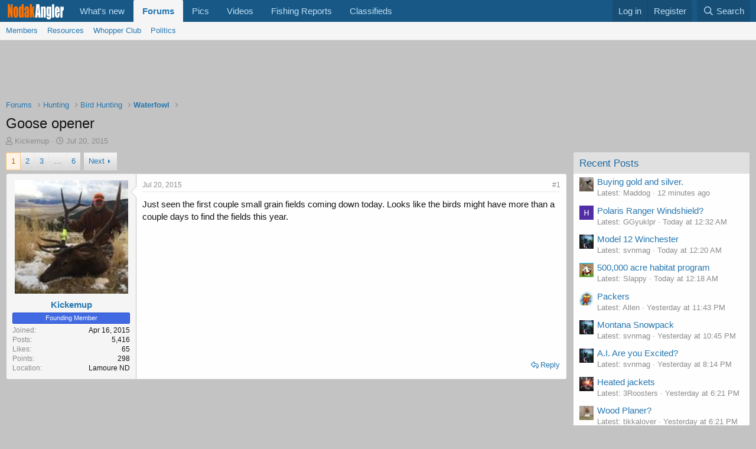

--- FILE ---
content_type: text/html; charset=utf-8
request_url: https://nodakangler.com/forums/threads/goose-opener.1311/
body_size: 31722
content:
<!DOCTYPE html>
<html id="XF" lang="en-US" dir="LTR"
	data-app="public"
	data-template="thread_view"
	data-container-key="node-56"
	data-content-key="thread-1311"
	data-logged-in="false"
	data-cookie-prefix="xf_"
	data-csrf="1769767961,7d1701eed6258f951272aedf88b927fa"
	class="has-no-js template-thread_view"
	>
<head>
	<script async src="https://pagead2.googlesyndication.com/pagead/js/adsbygoogle.js?client=ca-pub-2717125102258928"
     crossorigin="anonymous"></script>
	<meta charset="utf-8" />
	<meta http-equiv="X-UA-Compatible" content="IE=Edge" />
	<meta name="viewport" content="width=device-width, initial-scale=1, viewport-fit=cover">

	
	
	

	<title>Goose opener | Nodak Angler</title>

	<link rel="manifest" href="/forums/webmanifest.php">
	
		<meta name="theme-color" content="#185886" />
	

	<meta name="apple-mobile-web-app-title" content="NDA">
	
		<link rel="apple-touch-icon" href="/forums/data/assets/logo/192.png">
	

	
		
		<meta name="description" content="Just seen the first couple small grain fields coming down today. Looks like the birds might have more than a couple days to find the fields this year." />
		<meta property="og:description" content="Just seen the first couple small grain fields coming down today. Looks like the birds might have more than a couple days to find the fields this year." />
		<meta property="twitter:description" content="Just seen the first couple small grain fields coming down today. Looks like the birds might have more than a couple days to find the fields this year." />
	
	
		<meta property="og:url" content="https://nodakangler.com/forums/threads/goose-opener.1311/" />
	
		<link rel="canonical" href="https://nodakangler.com/forums/threads/goose-opener.1311/" />
	
		<link rel="next" href="/forums/threads/goose-opener.1311/page-2" />
	

	
		
	
	
	<meta property="og:site_name" content="Nodak Angler" />


	
	
		
	
	
	<meta property="og:type" content="website" />


	
	
		
	
	
	
		<meta property="og:title" content="Goose opener" />
		<meta property="twitter:title" content="Goose opener" />
	


	
	
	
	

	
	

	


	<link rel="preload" href="/forums/styles/fonts/fa/fa-regular-400.woff2?_v=5.15.3" as="font" type="font/woff2" crossorigin="anonymous" />


	<link rel="preload" href="/forums/styles/fonts/fa/fa-solid-900.woff2?_v=5.15.3" as="font" type="font/woff2" crossorigin="anonymous" />


<link rel="preload" href="/forums/styles/fonts/fa/fa-brands-400.woff2?_v=5.15.3" as="font" type="font/woff2" crossorigin="anonymous" />

	<link rel="stylesheet" href="/forums/css.php?css=public%3Anormalize.css%2Cpublic%3Afa.css%2Cpublic%3Acore.less%2Cpublic%3Aapp.less&amp;s=1&amp;l=2&amp;d=1759504557&amp;k=c16b7e682a71207ebdbd75d475faeef6d8aa093f" />

	<link rel="stylesheet" href="/forums/css.php?css=public%3Abb_code.less%2Cpublic%3Aeditor.less%2Cpublic%3Amessage.less%2Cpublic%3Astructured_list.less%2Cpublic%3Aextra.less&amp;s=1&amp;l=2&amp;d=1759504557&amp;k=d92a0ee52fe66a11936154c6934a4c265bdc2fe4" />

	
		<script src="/forums/js/xf/preamble.min.js?_v=7d6c759c"></script>
	


	
		<link rel="icon" type="image/png" href="https://nodakangler.com/forums/data/assets/logo/favicon-32.png" sizes="32x32" />
	
	
	<script async src="https://www.googletagmanager.com/gtag/js?id=G-50SNK05LW9"></script>
	<script>
		window.dataLayer = window.dataLayer || [];
		function gtag(){dataLayer.push(arguments);}
		gtag('js', new Date());
		gtag('config', 'G-50SNK05LW9', {
			// 
			
			
				'anonymize_ip': true,
			
		});
	</script>

</head>
<body data-template="thread_view">

<div class="p-pageWrapper" id="top">





<header class="p-header" id="header">
	<div class="p-header-inner">
		<div class="p-header-content">

			<div class="p-header-logo p-header-logo--image">
				<a href="https://nodakangler.com/forums/pages/homepage/">
					<img src="/forums/data/assets/logo/nda3.png" srcset="" alt="Nodak Angler"
						width="" height="" />
				</a>
			</div>

			
		</div>
	</div>
</header>





	<div class="p-navSticky p-navSticky--primary" data-xf-init="sticky-header">
		
	<nav class="p-nav">
		<div class="p-nav-inner">
			<button type="button" class="button--plain p-nav-menuTrigger button" data-xf-click="off-canvas" data-menu=".js-headerOffCanvasMenu" tabindex="0" aria-label="Menu"><span class="button-text">
				<i aria-hidden="true"></i>
			</span></button>

			<div class="p-nav-smallLogo">
				<a href="https://nodakangler.com/forums/pages/homepage/">
					<img src="/forums/data/assets/logo/nda3.png" srcset="" alt="Nodak Angler"
						width="" height="" />
				</a>
			</div>

			<div class="p-nav-scroller hScroller" data-xf-init="h-scroller" data-auto-scroll=".p-navEl.is-selected">
				<div class="hScroller-scroll">
					<ul class="p-nav-list js-offCanvasNavSource">
					
						<li>
							
	<div class="p-navEl " >
		

			
	
	<a href="/forums/whats-new/posts/?skip=1"
		class="p-navEl-link "
		
		data-xf-key="1"
		data-nav-id="whatsNew">What's new</a>


			

		
		
	</div>

						</li>
					
						<li>
							
	<div class="p-navEl is-selected" data-has-children="true">
		

			
	
	<a href="/forums/"
		class="p-navEl-link p-navEl-link--splitMenu "
		
		
		data-nav-id="forums">Forums</a>


			<a data-xf-key="2"
				data-xf-click="menu"
				data-menu-pos-ref="< .p-navEl"
				class="p-navEl-splitTrigger"
				role="button"
				tabindex="0"
				aria-label="Toggle expanded"
				aria-expanded="false"
				aria-haspopup="true"></a>

		
		
			<div class="menu menu--structural" data-menu="menu" aria-hidden="true">
				<div class="menu-content">
					
						
	
	
	<a href="/forums/members/"
		class="menu-linkRow u-indentDepth0 js-offCanvasCopy "
		
		
		data-nav-id="members">Members</a>

	

					
						
	
	
	<a href="https://nodakangler.com/forums/threads/resources.15603/"
		class="menu-linkRow u-indentDepth0 js-offCanvasCopy "
		
		
		data-nav-id="resources_nda">Resources</a>

	

					
						
	
	
	<a href="https://nodakangler.com/forums/media/categories/whopper-club.3/"
		class="menu-linkRow u-indentDepth0 js-offCanvasCopy "
		
		
		data-nav-id="whopper">Whopper Club</a>

	

					
						
	
	
	<a href="https://nodakangler.com/forums/forums/politics.66/"
		class="menu-linkRow u-indentDepth0 js-offCanvasCopy "
		
		
		data-nav-id="Politics">Politics</a>

	

					
				</div>
			</div>
		
	</div>

						</li>
					
						<li>
							
	<div class="p-navEl " >
		

			
	
	<a href="https://nodakangler.com/forums/media/categories/pics.1/"
		class="p-navEl-link "
		
		data-xf-key="3"
		data-nav-id="pics_nav">Pics</a>


			

		
		
	</div>

						</li>
					
						<li>
							
	<div class="p-navEl " >
		

			
	
	<a href="https://nodakangler.com/forums/ewr-medio/"
		class="p-navEl-link "
		
		data-xf-key="4"
		data-nav-id="vid_nav">Videos</a>


			

		
		
	</div>

						</li>
					
						<li>
							
	<div class="p-navEl " >
		

			
	
	<a href="https://nodakangler.com/forums/pages/Fishing-Reports/"
		class="p-navEl-link "
		
		data-xf-key="5"
		data-nav-id="reports">Fishing Reports</a>


			

		
		
	</div>

						</li>
					
						<li>
							
	<div class="p-navEl " >
		

			
	
	<a href="https://nodakangler.com/forums/forums/classifieds.72/"
		class="p-navEl-link "
		
		data-xf-key="6"
		data-nav-id="classifieds">Classifieds</a>


			

		
		
	</div>

						</li>
					
					</ul>
				</div>
			</div>

			<div class="p-nav-opposite">
				<div class="p-navgroup p-account p-navgroup--guest">
					
						<a href="/forums/login/" class="p-navgroup-link p-navgroup-link--textual p-navgroup-link--logIn"
							data-xf-click="overlay" data-follow-redirects="on">
							<span class="p-navgroup-linkText">Log in</span>
						</a>
						
							<a href="/forums/register/" class="p-navgroup-link p-navgroup-link--textual p-navgroup-link--register"
								data-xf-click="overlay" data-follow-redirects="on">
								<span class="p-navgroup-linkText">Register</span>
							</a>
						
					
				</div>

				<div class="p-navgroup p-discovery">
					<a href="/forums/whats-new/"
						class="p-navgroup-link p-navgroup-link--iconic p-navgroup-link--whatsnew"
						aria-label="What&#039;s new"
						title="What&#039;s new">
						<i aria-hidden="true"></i>
						<span class="p-navgroup-linkText">What's new</span>
					</a>

					
						
							<a href="/forums/advancedsearch/"
								class="p-navgroup-link p-navgroup-link--iconic p-navgroup-link--search"
								title="Search">
								<i aria-hidden="true"></i>
								<span class="p-navgroup-linkText">Search</span>
							</a>
						
					

					
				</div>
			</div>
		</div>
	</nav>

	</div>
	
	
		<div class="p-sectionLinks">
			<div class="p-sectionLinks-inner hScroller" data-xf-init="h-scroller">
				<div class="hScroller-scroll">
					<ul class="p-sectionLinks-list">
					
						<li>
							
	<div class="p-navEl " >
		

			
	
	<a href="/forums/members/"
		class="p-navEl-link "
		
		data-xf-key="alt+1"
		data-nav-id="members">Members</a>


			

		
		
	</div>

						</li>
					
						<li>
							
	<div class="p-navEl " >
		

			
	
	<a href="https://nodakangler.com/forums/threads/resources.15603/"
		class="p-navEl-link "
		
		data-xf-key="alt+2"
		data-nav-id="resources_nda">Resources</a>


			

		
		
	</div>

						</li>
					
						<li>
							
	<div class="p-navEl " >
		

			
	
	<a href="https://nodakangler.com/forums/media/categories/whopper-club.3/"
		class="p-navEl-link "
		
		data-xf-key="alt+3"
		data-nav-id="whopper">Whopper Club</a>


			

		
		
	</div>

						</li>
					
						<li>
							
	<div class="p-navEl " >
		

			
	
	<a href="https://nodakangler.com/forums/forums/politics.66/"
		class="p-navEl-link "
		
		data-xf-key="alt+4"
		data-nav-id="Politics">Politics</a>


			

		
		
	</div>

						</li>
					
					</ul>
				</div>
			</div>
		</div>
	



<div class="offCanvasMenu offCanvasMenu--nav js-headerOffCanvasMenu" data-menu="menu" aria-hidden="true" data-ocm-builder="navigation">
	<div class="offCanvasMenu-backdrop" data-menu-close="true"></div>
	<div class="offCanvasMenu-content">
		<div class="offCanvasMenu-header">
			Menu
			<a class="offCanvasMenu-closer" data-menu-close="true" role="button" tabindex="0" aria-label="Close"></a>
		</div>
		
			<div class="p-offCanvasRegisterLink">
				<div class="offCanvasMenu-linkHolder">
					<a href="/forums/login/" class="offCanvasMenu-link" data-xf-click="overlay" data-menu-close="true">
						Log in
					</a>
				</div>
				<hr class="offCanvasMenu-separator" />
				
					<div class="offCanvasMenu-linkHolder">
						<a href="/forums/register/" class="offCanvasMenu-link" data-xf-click="overlay" data-menu-close="true">
							Register
						</a>
					</div>
					<hr class="offCanvasMenu-separator" />
				
			</div>
		
		<div class="js-offCanvasNavTarget"></div>
		<div class="offCanvasMenu-installBanner js-installPromptContainer" style="display: none;" data-xf-init="install-prompt">
			<div class="offCanvasMenu-installBanner-header">Install the app</div>
			<button type="button" class="js-installPromptButton button"><span class="button-text">Install</span></button>
		</div>
	</div>
</div>

<div class="p-body">
	<div class="p-body-inner">
		<!--XF:EXTRA_OUTPUT-->

		

		

		

	
	<div align="center">
	<style>
	.Home_Page { width: 320px; height: 250px; }
	@media(min-width: 650px) { .Home_Page { width: 650px; height: 90px; } }
	@media(min-width: 1280px) { .Home_Page { width: 970px; height: 90px; } }
	</style>
	<script async src="https://pagead2.googlesyndication.com/pagead/js/adsbygoogle.js?client=ca-pub-1234567890123456" crossorigin="anonymous"></script>
	<!-- Home_Page -->
	<ins class="adsbygoogle Home_Page"
	     style="display:block"
	     data-ad-client="ca-pub-2717125102258928"
	     data-ad-slot="1652952584"></ins>
	<script>
	(adsbygoogle = window.adsbygoogle || []).push({});
	</script>
	</div>


		
	
		<ul class="p-breadcrumbs "
			itemscope itemtype="https://schema.org/BreadcrumbList">
		
			

			
			

			

			
				
				
	<li itemprop="itemListElement" itemscope itemtype="https://schema.org/ListItem">
		<a href="/forums/" itemprop="item">
			<span itemprop="name">Forums</span>
		</a>
		<meta itemprop="position" content="1" />
	</li>

			
			
				
				
	<li itemprop="itemListElement" itemscope itemtype="https://schema.org/ListItem">
		<a href="/forums/#hunting.38" itemprop="item">
			<span itemprop="name">Hunting</span>
		</a>
		<meta itemprop="position" content="2" />
	</li>

			
				
				
	<li itemprop="itemListElement" itemscope itemtype="https://schema.org/ListItem">
		<a href="/forums/forums/bird-hunting.53/" itemprop="item">
			<span itemprop="name">Bird Hunting</span>
		</a>
		<meta itemprop="position" content="3" />
	</li>

			
				
				
	<li itemprop="itemListElement" itemscope itemtype="https://schema.org/ListItem">
		<a href="/forums/forums/waterfowl.56/" itemprop="item">
			<span itemprop="name">Waterfowl</span>
		</a>
		<meta itemprop="position" content="4" />
	</li>

			

		
		</ul>
	

		

		


	<noscript class="js-jsWarning"><div class="blockMessage blockMessage--important blockMessage--iconic u-noJsOnly">JavaScript is disabled. For a better experience, please enable JavaScript in your browser before proceeding.</div></noscript>

		
	<div class="blockMessage blockMessage--important blockMessage--iconic js-browserWarning" style="display: none">You are using an out of date browser. It  may not display this or other websites correctly.<br />You should upgrade or use an <a href="https://www.google.com/chrome/" target="_blank" rel="noopener">alternative browser</a>.</div>


		
			<div class="p-body-header">
			
				
					<div class="p-title ">
					
						
							<h1 class="p-title-value">Goose opener</h1>
						
						
					
					</div>
				

				
					<div class="p-description">
	<ul class="listInline listInline--bullet">
		<li>
			<i class="fa--xf far fa-user" aria-hidden="true" title="Thread starter"></i>
			<span class="u-srOnly">Thread starter</span>

			<a href="/forums/members/kickemup.283/" class="username  u-concealed" dir="auto" data-user-id="283" data-xf-init="member-tooltip">Kickemup</a>
		</li>
		<li>
			<i class="fa--xf far fa-clock" aria-hidden="true" title="Start date"></i>
			<span class="u-srOnly">Start date</span>

			<a href="/forums/threads/goose-opener.1311/" class="u-concealed"><time  class="u-dt" dir="auto" datetime="2015-07-20T23:05:49-0500" data-time="1437451549" data-date-string="Jul 20, 2015" data-time-string="11:05 PM" title="Jul 20, 2015 at 11:05 PM">Jul 20, 2015</time></a>
		</li>
		
	</ul>
</div>
				
			
			</div>
		

		<div class="p-body-main p-body-main--withSidebar ">
			
			<div class="p-body-contentCol"></div>
			
				<div class="p-body-sidebarCol"></div>
			

			

			<div class="p-body-content">
				
				<div class="p-body-pageContent">











	
	
	
		
	
	
	


	
	
	
		
	
	
	


	
	
		
	
	
	


	
	












	

	
		
	























<div class="block block--messages" data-xf-init="" data-type="post" data-href="/forums/inline-mod/" data-search-target="*">

	<span class="u-anchorTarget" id="posts"></span>

	
		
	

	

	<div class="block-outer"><div class="block-outer-main"><nav class="pageNavWrapper pageNavWrapper--mixed ">



<div class="pageNav  pageNav--skipEnd">
	

	<ul class="pageNav-main">
		

	
		<li class="pageNav-page pageNav-page--current "><a href="/forums/threads/goose-opener.1311/">1</a></li>
	


		

		
			

	
		<li class="pageNav-page pageNav-page--later"><a href="/forums/threads/goose-opener.1311/page-2">2</a></li>
	

		
			

	
		<li class="pageNav-page pageNav-page--later"><a href="/forums/threads/goose-opener.1311/page-3">3</a></li>
	

		

		
			
				<li class="pageNav-page pageNav-page--skip pageNav-page--skipEnd">
					<a data-xf-init="tooltip" title="Go to page"
						data-xf-click="menu"
						role="button" tabindex="0" aria-expanded="false" aria-haspopup="true">…</a>
					

	<div class="menu menu--pageJump" data-menu="menu" aria-hidden="true">
		<div class="menu-content">
			<h4 class="menu-header">Go to page</h4>
			<div class="menu-row" data-xf-init="page-jump" data-page-url="/forums/threads/goose-opener.1311/page-%page%">
				<div class="inputGroup inputGroup--numbers">
					<div class="inputGroup inputGroup--numbers inputNumber" data-xf-init="number-box"><input type="number" pattern="\d*" class="input input--number js-numberBoxTextInput input input--numberNarrow js-pageJumpPage" value="4"  min="1" max="6" step="1" required="required" data-menu-autofocus="true" /></div>
					<span class="inputGroup-text"><button type="button" class="js-pageJumpGo button"><span class="button-text">Go</span></button></span>
				</div>
			</div>
		</div>
	</div>

				</li>
			
		

		

	
		<li class="pageNav-page "><a href="/forums/threads/goose-opener.1311/page-6">6</a></li>
	

	</ul>

	
		<a href="/forums/threads/goose-opener.1311/page-2" class="pageNav-jump pageNav-jump--next">Next</a>
	
</div>

<div class="pageNavSimple">
	

	<a class="pageNavSimple-el pageNavSimple-el--current"
		data-xf-init="tooltip" title="Go to page"
		data-xf-click="menu" role="button" tabindex="0" aria-expanded="false" aria-haspopup="true">
		1 of 6
	</a>
	

	<div class="menu menu--pageJump" data-menu="menu" aria-hidden="true">
		<div class="menu-content">
			<h4 class="menu-header">Go to page</h4>
			<div class="menu-row" data-xf-init="page-jump" data-page-url="/forums/threads/goose-opener.1311/page-%page%">
				<div class="inputGroup inputGroup--numbers">
					<div class="inputGroup inputGroup--numbers inputNumber" data-xf-init="number-box"><input type="number" pattern="\d*" class="input input--number js-numberBoxTextInput input input--numberNarrow js-pageJumpPage" value="1"  min="1" max="6" step="1" required="required" data-menu-autofocus="true" /></div>
					<span class="inputGroup-text"><button type="button" class="js-pageJumpGo button"><span class="button-text">Go</span></button></span>
				</div>
			</div>
		</div>
	</div>


	
		<a href="/forums/threads/goose-opener.1311/page-2" class="pageNavSimple-el pageNavSimple-el--next">
			Next <i aria-hidden="true"></i>
		</a>
		<a href="/forums/threads/goose-opener.1311/page-6"
			class="pageNavSimple-el pageNavSimple-el--last"
			data-xf-init="tooltip" title="Last">
			<i aria-hidden="true"></i> <span class="u-srOnly">Last</span>
		</a>
	
</div>

</nav>



</div></div>

	

	
		
	<div class="block-outer js-threadStatusField"></div>

	

	<div class="block-container lbContainer"
		data-xf-init="lightbox select-to-quote"
		data-message-selector=".js-post"
		data-lb-id="thread-1311"
		data-lb-universal="0">

		<div class="block-body js-replyNewMessageContainer">
			
				

					

					
						

	

	

	
	<article class="message message--post js-post js-inlineModContainer  "
		data-author="Kickemup"
		data-content="post-39339"
		id="js-post-39339">

		<span class="u-anchorTarget" id="post-39339"></span>

		
			<div class="message-inner">
				
					<div class="message-cell message-cell--user">
						

	<section itemscope itemtype="https://schema.org/Person" class="message-user">
		<div class="message-avatar ">
			<div class="message-avatar-wrapper">
				<a href="/forums/members/kickemup.283/" class="avatar avatar--l" data-user-id="283" data-xf-init="member-tooltip">
			<img src="/forums/data/avatars/l/0/283.jpg?1662160220"  alt="Kickemup" class="avatar-u283-l" width="192" height="192" loading="lazy" itemprop="image" /> 
		</a>
				
			</div>
		</div>
		<div class="message-userDetails">
						<h4 class="message-name"><a href="/forums/members/kickemup.283/" class="username " dir="auto" data-user-id="283" data-xf-init="member-tooltip" itemprop="name">Kickemup</a></h4>
			
			<h5 class="userTitle message-userTitle" dir="auto" itemprop="jobTitle">Founding Member</h5>
			<div class="userBanner userBanner userBanner--royalBlue message-userBanner" itemprop="jobTitle"><span class="userBanner-before"></span><strong>Founding Member</strong><span class="userBanner-after"></span></div>

		</div>
		
			
			
				<div class="message-userExtras">
				
					
						<dl class="pairs pairs--justified">
							<dt>Joined</dt>
							<dd>Apr 16, 2015</dd>
						</dl>
					
					
						<dl class="pairs pairs--justified">
							<dt>Posts</dt>
							<dd>5,416</dd>
						</dl>
					
					
					
						<dl class="pairs pairs--justified">
							<dt>Likes</dt>
							<dd>65</dd>
						</dl>
					
					
						<dl class="pairs pairs--justified">
							<dt>Points</dt>
							<dd>298</dd>
						</dl>
					
					
					
						<dl class="pairs pairs--justified">
							<dt>Location</dt>
							<dd>
								
									<a href="/forums/misc/location-info?location=Lamoure+ND" rel="nofollow noreferrer" target="_blank" class="u-concealed">Lamoure ND</a>
								
							</dd>
						</dl>
					
					
					
				
				</div>
			
		
		<span class="message-userArrow"></span>
	</section>

					</div>
				

				
					<div class="message-cell message-cell--main">
					
						<div class="message-main js-quickEditTarget">

							
								

	<header class="message-attribution message-attribution--split">
		<ul class="message-attribution-main listInline ">
			
			
			<li class="u-concealed">
				<a href="/forums/threads/goose-opener.1311/post-39339" rel="nofollow">
					<time  class="u-dt" dir="auto" datetime="2015-07-20T23:05:49-0500" data-time="1437451549" data-date-string="Jul 20, 2015" data-time-string="11:05 PM" title="Jul 20, 2015 at 11:05 PM" itemprop="datePublished">Jul 20, 2015</time>
				</a>
			</li>
			
		</ul>

		<ul class="message-attribution-opposite message-attribution-opposite--list ">
			

								
									
							



			
											
									
							
							

			
				<li>
					<a href="/forums/threads/goose-opener.1311/post-39339" rel="nofollow">
						#1
					</a>
				</li>
			
								
									
							

		</ul>
	</header>

							

							<div class="message-content js-messageContent">
							

								
									
	
	
	

								

								
									

	<div class="message-userContent lbContainer js-lbContainer "
		data-lb-id="post-39339"
		data-lb-caption-desc="Kickemup &middot; Jul 20, 2015 at 11:05 PM">

		
			

	

		

		<article class="message-body js-selectToQuote">
			
				
			
			
				<div class="bbWrapper">Just seen the first couple small grain fields coming down today. Looks like the birds might have more than a couple days to find the fields this year.</div>
			
			<div class="js-selectToQuoteEnd">&nbsp;</div>
			
				
			
		</article>

		
			

	

		

		
	</div>

								

								
									
	

								

								
									

						
	




								

							
							</div>

							
								
	<footer class="message-footer">
		
			<div class="message-actionBar actionBar">
				
					
	
		<div class="actionBar-set actionBar-set--external">
		
			

			
				

				

				<a href="/forums/threads/goose-opener.1311/reply?quote=39339"
					class="actionBar-action actionBar-action--reply"
					title="Reply, quoting this message"
					rel="nofollow"
					data-xf-click="quote"
					data-quote-href="/forums/posts/39339/quote">Reply</a>
			
		
		</div>
	

	

				
			</div>
		

		<div class="reactionsBar js-reactionsList ">
			
		</div>

		<div class="js-historyTarget message-historyTarget toggleTarget" data-href="trigger-href"></div>
	</footer>

							
						</div>

					
					</div>
				
			</div>
		
	</article>

	
	


	
		
			
				
					<br>
<div align="center">
<style>
.Home_Page { width: 320px; height: 250px; }
@media(min-width: 650px) { .Home_Page { width: 650px; height: 90px; } }
@media(min-width: 900px) { .Home_Page { width: 900px; height: 90px; } }
</style>
<script async src="https://pagead2.googlesyndication.com/pagead/js/adsbygoogle.js?client=ca-pub-1234567890123456" crossorigin="anonymous"></script>
<!-- Home_Page -->
<ins class="adsbygoogle Home_Page"
     style="display:block"
     data-ad-client="ca-pub-2717125102258928"
     data-ad-slot="1652952584"></ins>
<script>
(adsbygoogle = window.adsbygoogle || []).push({});
</script>
</div>
<br>
				
				
				
				
				
				
			
		
	

					

					

				

					

					
						

	

	

	
	<article class="message message--post js-post js-inlineModContainer  "
		data-author="Vollmer"
		data-content="post-39340"
		id="js-post-39340">

		<span class="u-anchorTarget" id="post-39340"></span>

		
			<div class="message-inner">
				
					<div class="message-cell message-cell--user">
						

	<section itemscope itemtype="https://schema.org/Person" class="message-user">
		<div class="message-avatar ">
			<div class="message-avatar-wrapper">
				<a href="/forums/members/vollmer.8014/" class="avatar avatar--l" data-user-id="8014" data-xf-init="member-tooltip">
			<img src="/forums/data/avatars/l/8/8014.jpg?1662432925" srcset="/forums/data/avatars/h/8/8014.jpg?1662432925 2x" alt="Vollmer" class="avatar-u8014-l" width="192" height="192" loading="lazy" itemprop="image" /> 
		</a>
				
			</div>
		</div>
		<div class="message-userDetails">
						<h4 class="message-name"><a href="/forums/members/vollmer.8014/" class="username " dir="auto" data-user-id="8014" data-xf-init="member-tooltip" itemprop="name"><span class="username--moderator username--admin">Vollmer</span></a></h4>
			
			<h5 class="userTitle message-userTitle" dir="auto" itemprop="jobTitle">Founder</h5>
			<div class="userBanner userBanner userBanner--orange message-userBanner" itemprop="jobTitle"><span class="userBanner-before"></span><strong>Administrator</strong><span class="userBanner-after"></span></div>

	

		</div>
		
			
			
				<div class="message-userExtras">
				
					
						<dl class="pairs pairs--justified">
							<dt>Joined</dt>
							<dd>Jul 2, 2014</dd>
						</dl>
					
					
						<dl class="pairs pairs--justified">
							<dt>Posts</dt>
							<dd>6,542</dd>
						</dl>
					
					
					
						<dl class="pairs pairs--justified">
							<dt>Likes</dt>
							<dd>1,437</dd>
						</dl>
					
					
						<dl class="pairs pairs--justified">
							<dt>Points</dt>
							<dd>558</dd>
						</dl>
					
					
					
						<dl class="pairs pairs--justified">
							<dt>Location</dt>
							<dd>
								
									<a href="/forums/misc/location-info?location=Surrey%2C+ND" rel="nofollow noreferrer" target="_blank" class="u-concealed">Surrey, ND</a>
								
							</dd>
						</dl>
					
					
					
				
				</div>
			
		
		<span class="message-userArrow"></span>
	</section>

					</div>
				

				
					<div class="message-cell message-cell--main">
					
						<div class="message-main js-quickEditTarget">

							
								

	<header class="message-attribution message-attribution--split">
		<ul class="message-attribution-main listInline ">
			
			
			<li class="u-concealed">
				<a href="/forums/threads/goose-opener.1311/post-39340" rel="nofollow">
					<time  class="u-dt" dir="auto" datetime="2015-07-21T06:51:03-0500" data-time="1437479463" data-date-string="Jul 21, 2015" data-time-string="6:51 AM" title="Jul 21, 2015 at 6:51 AM" itemprop="datePublished">Jul 21, 2015</time>
				</a>
			</li>
			
		</ul>

		<ul class="message-attribution-opposite message-attribution-opposite--list ">
			

								
									
							



			
											
									
							
							

			
				<li>
					<a href="/forums/threads/goose-opener.1311/post-39340" rel="nofollow">
						#2
					</a>
				</li>
			
								
								
									<li>
										<a href="#top" class="button--scroll" title="Back to top" data-xf-click="scroll-to">
											<i class="fa--xf far fa-arrow-to-top" aria-hidden="true"></i>
										</a>
									</li>
									
							

		</ul>
	</header>

							

							<div class="message-content js-messageContent">
							

								
									
	
	
	

								

								
									

	<div class="message-userContent lbContainer js-lbContainer "
		data-lb-id="post-39340"
		data-lb-caption-desc="Vollmer &middot; Jul 21, 2015 at 6:51 AM">

		

		<article class="message-body js-selectToQuote">
			
				
			
			
				<div class="bbWrapper">I haven't seen the combines rolling around my area yet <img class="smilie smilie--emoji" loading="lazy" alt="😒" title="Unamused face    :unamused:" src="https://cdn.jsdelivr.net/joypixels/assets/6.6/png/unicode/64/1f612.png" data-shortname=":unamused:" /></div>
			
			<div class="js-selectToQuoteEnd">&nbsp;</div>
			
				
			
		</article>

		

		
	</div>

								

								
									
	

								

								
									

						
	




								

							
							</div>

							
								
	<footer class="message-footer">
		
			<div class="message-actionBar actionBar">
				
					
	
		<div class="actionBar-set actionBar-set--external">
		
			

			
				

				

				<a href="/forums/threads/goose-opener.1311/reply?quote=39340"
					class="actionBar-action actionBar-action--reply"
					title="Reply, quoting this message"
					rel="nofollow"
					data-xf-click="quote"
					data-quote-href="/forums/posts/39340/quote">Reply</a>
			
		
		</div>
	

	

				
			</div>
		

		<div class="reactionsBar js-reactionsList ">
			
		</div>

		<div class="js-historyTarget message-historyTarget toggleTarget" data-href="trigger-href"></div>
	</footer>

							
						</div>

					
					</div>
				
			</div>
		
	</article>

	
	


	
		
			
				
				
				
				
				
				
			
		
	

					

					

				

					

					
						

	

	

	
	<article class="message message--post js-post js-inlineModContainer  "
		data-author="KDM"
		data-content="post-39341"
		id="js-post-39341">

		<span class="u-anchorTarget" id="post-39341"></span>

		
			<div class="message-inner">
				
					<div class="message-cell message-cell--user">
						

	<section itemscope itemtype="https://schema.org/Person" class="message-user">
		<div class="message-avatar ">
			<div class="message-avatar-wrapper">
				<a href="/forums/members/kdm.314/" class="avatar avatar--l" data-user-id="314" data-xf-init="member-tooltip">
			<img src="/forums/data/avatars/l/0/314.jpg?1662160220"  alt="KDM" class="avatar-u314-l" width="192" height="192" loading="lazy" itemprop="image" /> 
		</a>
				
			</div>
		</div>
		<div class="message-userDetails">
						<h4 class="message-name"><a href="/forums/members/kdm.314/" class="username " dir="auto" data-user-id="314" data-xf-init="member-tooltip" itemprop="name">KDM</a></h4>
			
			<h5 class="userTitle message-userTitle" dir="auto" itemprop="jobTitle">Founding Member</h5>
			<div class="userBanner userBanner userBanner--royalBlue message-userBanner" itemprop="jobTitle"><span class="userBanner-before"></span><strong>Founding Member</strong><span class="userBanner-after"></span></div>

	

		</div>
		
			
			
				<div class="message-userExtras">
				
					
						<dl class="pairs pairs--justified">
							<dt>Joined</dt>
							<dd>Apr 20, 2015</dd>
						</dl>
					
					
						<dl class="pairs pairs--justified">
							<dt>Posts</dt>
							<dd>10,010</dd>
						</dl>
					
					
					
						<dl class="pairs pairs--justified">
							<dt>Likes</dt>
							<dd>3,214</dd>
						</dl>
					
					
						<dl class="pairs pairs--justified">
							<dt>Points</dt>
							<dd>848</dd>
						</dl>
					
					
					
						<dl class="pairs pairs--justified">
							<dt>Location</dt>
							<dd>
								
									<a href="/forums/misc/location-info?location=Valley+City" rel="nofollow noreferrer" target="_blank" class="u-concealed">Valley City</a>
								
							</dd>
						</dl>
					
					
					
				
				</div>
			
		
		<span class="message-userArrow"></span>
	</section>

					</div>
				

				
					<div class="message-cell message-cell--main">
					
						<div class="message-main js-quickEditTarget">

							
								

	<header class="message-attribution message-attribution--split">
		<ul class="message-attribution-main listInline ">
			
			
			<li class="u-concealed">
				<a href="/forums/threads/goose-opener.1311/post-39341" rel="nofollow">
					<time  class="u-dt" dir="auto" datetime="2015-07-21T10:29:13-0500" data-time="1437492553" data-date-string="Jul 21, 2015" data-time-string="10:29 AM" title="Jul 21, 2015 at 10:29 AM" itemprop="datePublished">Jul 21, 2015</time>
				</a>
			</li>
			
		</ul>

		<ul class="message-attribution-opposite message-attribution-opposite--list ">
			

								
									
							



			
											
									
							
							

			
				<li>
					<a href="/forums/threads/goose-opener.1311/post-39341" rel="nofollow">
						#3
					</a>
				</li>
			
								
								
									<li>
										<a href="#top" class="button--scroll" title="Back to top" data-xf-click="scroll-to">
											<i class="fa--xf far fa-arrow-to-top" aria-hidden="true"></i>
										</a>
									</li>
									
							

		</ul>
	</header>

							

							<div class="message-content js-messageContent">
							

								
									
	
	
	

								

								
									

	<div class="message-userContent lbContainer js-lbContainer "
		data-lb-id="post-39341"
		data-lb-caption-desc="KDM &middot; Jul 21, 2015 at 10:29 AM">

		

		<article class="message-body js-selectToQuote">
			
				
			
			
				<div class="bbWrapper">With all the little ones I've seen across the state, it should be an above average early season.</div>
			
			<div class="js-selectToQuoteEnd">&nbsp;</div>
			
				
			
		</article>

		

		
	</div>

								

								
									
	

								

								
									

						
	




								

							
							</div>

							
								
	<footer class="message-footer">
		
			<div class="message-actionBar actionBar">
				
					
	
		<div class="actionBar-set actionBar-set--external">
		
			

			
				

				

				<a href="/forums/threads/goose-opener.1311/reply?quote=39341"
					class="actionBar-action actionBar-action--reply"
					title="Reply, quoting this message"
					rel="nofollow"
					data-xf-click="quote"
					data-quote-href="/forums/posts/39341/quote">Reply</a>
			
		
		</div>
	

	

				
			</div>
		

		<div class="reactionsBar js-reactionsList ">
			
		</div>

		<div class="js-historyTarget message-historyTarget toggleTarget" data-href="trigger-href"></div>
	</footer>

							
						</div>

					
					</div>
				
			</div>
		
	</article>

	
	


	
		
			
				
				
				
				
				
				
			
		
	

					

					

				

					

					
						

	

	

	
	<article class="message message--post js-post js-inlineModContainer  "
		data-author="dean nelson"
		data-content="post-39342"
		id="js-post-39342">

		<span class="u-anchorTarget" id="post-39342"></span>

		
			<div class="message-inner">
				
					<div class="message-cell message-cell--user">
						

	<section itemscope itemtype="https://schema.org/Person" class="message-user">
		<div class="message-avatar ">
			<div class="message-avatar-wrapper">
				<a href="/forums/members/dean-nelson.1305/" class="avatar avatar--l" data-user-id="1305" data-xf-init="member-tooltip">
			<img src="/forums/data/avatars/l/1/1305.jpg?1662160228"  alt="dean nelson" class="avatar-u1305-l" width="192" height="192" loading="lazy" itemprop="image" /> 
		</a>
				
			</div>
		</div>
		<div class="message-userDetails">
						<h4 class="message-name"><a href="/forums/members/dean-nelson.1305/" class="username " dir="auto" data-user-id="1305" data-xf-init="member-tooltip" itemprop="name">dean nelson</a></h4>
			
			<h5 class="userTitle message-userTitle" dir="auto" itemprop="jobTitle">Founding Member</h5>
			<div class="userBanner userBanner userBanner--royalBlue message-userBanner" itemprop="jobTitle"><span class="userBanner-before"></span><strong>Founding Member</strong><span class="userBanner-after"></span></div>

	

		</div>
		
			
			
				<div class="message-userExtras">
				
					
						<dl class="pairs pairs--justified">
							<dt>Joined</dt>
							<dd>Jul 17, 2015</dd>
						</dl>
					
					
						<dl class="pairs pairs--justified">
							<dt>Posts</dt>
							<dd>8,270</dd>
						</dl>
					
					
					
						<dl class="pairs pairs--justified">
							<dt>Likes</dt>
							<dd>67</dd>
						</dl>
					
					
						<dl class="pairs pairs--justified">
							<dt>Points</dt>
							<dd>308</dd>
						</dl>
					
					
					
						<dl class="pairs pairs--justified">
							<dt>Location</dt>
							<dd>
								
									<a href="/forums/misc/location-info?location=Bismarck" rel="nofollow noreferrer" target="_blank" class="u-concealed">Bismarck</a>
								
							</dd>
						</dl>
					
					
					
				
				</div>
			
		
		<span class="message-userArrow"></span>
	</section>

					</div>
				

				
					<div class="message-cell message-cell--main">
					
						<div class="message-main js-quickEditTarget">

							
								

	<header class="message-attribution message-attribution--split">
		<ul class="message-attribution-main listInline ">
			
			
			<li class="u-concealed">
				<a href="/forums/threads/goose-opener.1311/post-39342" rel="nofollow">
					<time  class="u-dt" dir="auto" datetime="2015-07-21T17:33:46-0500" data-time="1437518026" data-date-string="Jul 21, 2015" data-time-string="5:33 PM" title="Jul 21, 2015 at 5:33 PM" itemprop="datePublished">Jul 21, 2015</time>
				</a>
			</li>
			
		</ul>

		<ul class="message-attribution-opposite message-attribution-opposite--list ">
			

								
									
							



			
											
									
							
							

			
				<li>
					<a href="/forums/threads/goose-opener.1311/post-39342" rel="nofollow">
						#4
					</a>
				</li>
			
								
								
									<li>
										<a href="#top" class="button--scroll" title="Back to top" data-xf-click="scroll-to">
											<i class="fa--xf far fa-arrow-to-top" aria-hidden="true"></i>
										</a>
									</li>
									
							

		</ul>
	</header>

							

							<div class="message-content js-messageContent">
							

								
									
	
	
	

								

								
									

	<div class="message-userContent lbContainer js-lbContainer "
		data-lb-id="post-39342"
		data-lb-caption-desc="dean nelson &middot; Jul 21, 2015 at 5:33 PM">

		

		<article class="message-body js-selectToQuote">
			
				
			
			
				<div class="bbWrapper">Didn't see this thread when I posted mine. Had the first group of airborne honkers drop into the yard just now. Most fields I've seen are around a week out before straight cutting.</div>
			
			<div class="js-selectToQuoteEnd">&nbsp;</div>
			
				
			
		</article>

		

		
	</div>

								

								
									
	

								

								
									

						
	




								

							
							</div>

							
								
	<footer class="message-footer">
		
			<div class="message-actionBar actionBar">
				
					
	
		<div class="actionBar-set actionBar-set--external">
		
			

			
				

				

				<a href="/forums/threads/goose-opener.1311/reply?quote=39342"
					class="actionBar-action actionBar-action--reply"
					title="Reply, quoting this message"
					rel="nofollow"
					data-xf-click="quote"
					data-quote-href="/forums/posts/39342/quote">Reply</a>
			
		
		</div>
	

	

				
			</div>
		

		<div class="reactionsBar js-reactionsList ">
			
		</div>

		<div class="js-historyTarget message-historyTarget toggleTarget" data-href="trigger-href"></div>
	</footer>

							
						</div>

					
					</div>
				
			</div>
		
	</article>

	
	


	
		
			
				
				
				
				
				
				
			
		
	

					

					

				

					

					
						

	

	

	
	<article class="message message--post js-post js-inlineModContainer  "
		data-author="NodakBuckeye"
		data-content="post-39343"
		id="js-post-39343">

		<span class="u-anchorTarget" id="post-39343"></span>

		
			<div class="message-inner">
				
					<div class="message-cell message-cell--user">
						

	<section itemscope itemtype="https://schema.org/Person" class="message-user">
		<div class="message-avatar ">
			<div class="message-avatar-wrapper">
				<a href="/forums/members/nodakbuckeye.714/" class="avatar avatar--l avatar--default avatar--default--dynamic" data-user-id="714" data-xf-init="member-tooltip" style="background-color: #ebccad; color: #b8732e">
			<span class="avatar-u714-l" role="img" aria-label="NodakBuckeye">N</span> 
		</a>
				
			</div>
		</div>
		<div class="message-userDetails">
						<h4 class="message-name"><a href="/forums/members/nodakbuckeye.714/" class="username " dir="auto" data-user-id="714" data-xf-init="member-tooltip" itemprop="name">NodakBuckeye</a></h4>
			
			<h5 class="userTitle message-userTitle" dir="auto" itemprop="jobTitle">Founding Member</h5>
			<div class="userBanner userBanner userBanner--royalBlue message-userBanner" itemprop="jobTitle"><span class="userBanner-before"></span><strong>Founding Member</strong><span class="userBanner-after"></span></div>

	

		</div>
		
			
			
				<div class="message-userExtras">
				
					
						<dl class="pairs pairs--justified">
							<dt>Joined</dt>
							<dd>May 15, 2015</dd>
						</dl>
					
					
						<dl class="pairs pairs--justified">
							<dt>Posts</dt>
							<dd>2,817</dd>
						</dl>
					
					
					
						<dl class="pairs pairs--justified">
							<dt>Likes</dt>
							<dd>43</dd>
						</dl>
					
					
						<dl class="pairs pairs--justified">
							<dt>Points</dt>
							<dd>271</dd>
						</dl>
					
					
					
						<dl class="pairs pairs--justified">
							<dt>Location</dt>
							<dd>
								
									<a href="/forums/misc/location-info?location=Watford+City" rel="nofollow noreferrer" target="_blank" class="u-concealed">Watford City</a>
								
							</dd>
						</dl>
					
					
					
				
				</div>
			
		
		<span class="message-userArrow"></span>
	</section>

					</div>
				

				
					<div class="message-cell message-cell--main">
					
						<div class="message-main js-quickEditTarget">

							
								

	<header class="message-attribution message-attribution--split">
		<ul class="message-attribution-main listInline ">
			
			
			<li class="u-concealed">
				<a href="/forums/threads/goose-opener.1311/post-39343" rel="nofollow">
					<time  class="u-dt" dir="auto" datetime="2015-07-21T17:40:59-0500" data-time="1437518459" data-date-string="Jul 21, 2015" data-time-string="5:40 PM" title="Jul 21, 2015 at 5:40 PM" itemprop="datePublished">Jul 21, 2015</time>
				</a>
			</li>
			
		</ul>

		<ul class="message-attribution-opposite message-attribution-opposite--list ">
			

								
									
							



			
											
									
							
							

			
				<li>
					<a href="/forums/threads/goose-opener.1311/post-39343" rel="nofollow">
						#5
					</a>
				</li>
			
								
								
									<li>
										<a href="#top" class="button--scroll" title="Back to top" data-xf-click="scroll-to">
											<i class="fa--xf far fa-arrow-to-top" aria-hidden="true"></i>
										</a>
									</li>
									
							

		</ul>
	</header>

							

							<div class="message-content js-messageContent">
							

								
									
	
	
	

								

								
									

	<div class="message-userContent lbContainer js-lbContainer "
		data-lb-id="post-39343"
		data-lb-caption-desc="NodakBuckeye &middot; Jul 21, 2015 at 5:40 PM">

		

		<article class="message-body js-selectToQuote">
			
				
			
			
				<div class="bbWrapper"><blockquote data-attributes="member: 314" data-quote="KDM" data-source="post: 39341"
	class="bbCodeBlock bbCodeBlock--expandable bbCodeBlock--quote js-expandWatch">
	
		<div class="bbCodeBlock-title">
			
				<a href="/forums/goto/post?id=39341"
					class="bbCodeBlock-sourceJump"
					rel="nofollow"
					data-xf-click="attribution"
					data-content-selector="#post-39341">KDM said:</a>
			
		</div>
	
	<div class="bbCodeBlock-content">
		
		<div class="bbCodeBlock-expandContent js-expandContent ">
			With all the little ones I've seen across the state, it should be an above average early season.
		</div>
		<div class="bbCodeBlock-expandLink js-expandLink"><a role="button" tabindex="0">Click to expand...</a></div>
	</div>
</blockquote><br />
Mmmmm.  Young, stupid, tender and tasty geese.  The stupid factor plays into my wheelhouse.</div>
			
			<div class="js-selectToQuoteEnd">&nbsp;</div>
			
				
			
		</article>

		

		
	</div>

								

								
									
	

								

								
									

						
	




								

							
							</div>

							
								
	<footer class="message-footer">
		
			<div class="message-actionBar actionBar">
				
					
	
		<div class="actionBar-set actionBar-set--external">
		
			

			
				

				

				<a href="/forums/threads/goose-opener.1311/reply?quote=39343"
					class="actionBar-action actionBar-action--reply"
					title="Reply, quoting this message"
					rel="nofollow"
					data-xf-click="quote"
					data-quote-href="/forums/posts/39343/quote">Reply</a>
			
		
		</div>
	

	

				
			</div>
		

		<div class="reactionsBar js-reactionsList ">
			
		</div>

		<div class="js-historyTarget message-historyTarget toggleTarget" data-href="trigger-href"></div>
	</footer>

							
						</div>

					
					</div>
				
			</div>
		
	</article>

	
	


	
		
			
				
				
				
					<br>
<div align="center">
<style>
.Home_Page { width: 320px; height: 250px; }
@media(min-width: 650px) { .Home_Page { width: 650px; height: 90px; } }
@media(min-width: 900px) { .Home_Page { width: 900px; height: 90px; } }
</style>
<script async src="https://pagead2.googlesyndication.com/pagead/js/adsbygoogle.js?client=ca-pub-1234567890123456" crossorigin="anonymous"></script>
<!-- Home_Page -->
<ins class="adsbygoogle Home_Page"
     style="display:block"
     data-ad-client="ca-pub-2717125102258928"
     data-ad-slot="1652952584"></ins>
<script>
(adsbygoogle = window.adsbygoogle || []).push({});
</script>
</div>
<br>
				
				
				
				
			
		
	

					

					

				

					

					
						

	

	

	
	<article class="message message--post js-post js-inlineModContainer  "
		data-author="johnr"
		data-content="post-39344"
		id="js-post-39344">

		<span class="u-anchorTarget" id="post-39344"></span>

		
			<div class="message-inner">
				
					<div class="message-cell message-cell--user">
						

	<section itemscope itemtype="https://schema.org/Person" class="message-user">
		<div class="message-avatar ">
			<div class="message-avatar-wrapper">
				<a href="/forums/members/johnr.395/" class="avatar avatar--l" data-user-id="395" data-xf-init="member-tooltip">
			<img src="/forums/data/avatars/l/0/395.jpg?1662160220"  alt="johnr" class="avatar-u395-l" width="192" height="192" loading="lazy" itemprop="image" /> 
		</a>
				
			</div>
		</div>
		<div class="message-userDetails">
						<h4 class="message-name"><a href="/forums/members/johnr.395/" class="username " dir="auto" data-user-id="395" data-xf-init="member-tooltip" itemprop="name">johnr</a></h4>
			
			<h5 class="userTitle message-userTitle" dir="auto" itemprop="jobTitle">Founding Member</h5>
			<div class="userBanner userBanner userBanner--royalBlue message-userBanner" itemprop="jobTitle"><span class="userBanner-before"></span><strong>Founding Member</strong><span class="userBanner-after"></span></div>

	

		</div>
		
			
			
				<div class="message-userExtras">
				
					
						<dl class="pairs pairs--justified">
							<dt>Joined</dt>
							<dd>Apr 24, 2015</dd>
						</dl>
					
					
						<dl class="pairs pairs--justified">
							<dt>Posts</dt>
							<dd>21,688</dd>
						</dl>
					
					
					
						<dl class="pairs pairs--justified">
							<dt>Likes</dt>
							<dd>7,775</dd>
						</dl>
					
					
						<dl class="pairs pairs--justified">
							<dt>Points</dt>
							<dd>948</dd>
						</dl>
					
					
					
						<dl class="pairs pairs--justified">
							<dt>Location</dt>
							<dd>
								
									<a href="/forums/misc/location-info?location=Dickinson" rel="nofollow noreferrer" target="_blank" class="u-concealed">Dickinson</a>
								
							</dd>
						</dl>
					
					
					
				
				</div>
			
		
		<span class="message-userArrow"></span>
	</section>

					</div>
				

				
					<div class="message-cell message-cell--main">
					
						<div class="message-main js-quickEditTarget">

							
								

	<header class="message-attribution message-attribution--split">
		<ul class="message-attribution-main listInline ">
			
			
			<li class="u-concealed">
				<a href="/forums/threads/goose-opener.1311/post-39344" rel="nofollow">
					<time  class="u-dt" dir="auto" datetime="2015-07-21T17:58:32-0500" data-time="1437519512" data-date-string="Jul 21, 2015" data-time-string="5:58 PM" title="Jul 21, 2015 at 5:58 PM" itemprop="datePublished">Jul 21, 2015</time>
				</a>
			</li>
			
		</ul>

		<ul class="message-attribution-opposite message-attribution-opposite--list ">
			

								
									
							



			
											
									
							
							

			
				<li>
					<a href="/forums/threads/goose-opener.1311/post-39344" rel="nofollow">
						#6
					</a>
				</li>
			
								
								
									<li>
										<a href="#top" class="button--scroll" title="Back to top" data-xf-click="scroll-to">
											<i class="fa--xf far fa-arrow-to-top" aria-hidden="true"></i>
										</a>
									</li>
									
							

		</ul>
	</header>

							

							<div class="message-content js-messageContent">
							

								
									
	
	
	

								

								
									

	<div class="message-userContent lbContainer js-lbContainer "
		data-lb-id="post-39344"
		data-lb-caption-desc="johnr &middot; Jul 21, 2015 at 5:58 PM">

		

		<article class="message-body js-selectToQuote">
			
				
			
			
				<div class="bbWrapper">wow, I would guess out west we are a good couple weeks till the small grains come off. At least what I have seen. <br />
Some of the corn is still only knee high, and the flowers are far from grace.<br />
<br />
Been so effing full of smoke filled air around here that I don't think we have received enough heat units.</div>
			
			<div class="js-selectToQuoteEnd">&nbsp;</div>
			
				
			
		</article>

		

		
	</div>

								

								
									
	

								

								
									

						
	




								

							
							</div>

							
								
	<footer class="message-footer">
		
			<div class="message-actionBar actionBar">
				
					
	
		<div class="actionBar-set actionBar-set--external">
		
			

			
				

				

				<a href="/forums/threads/goose-opener.1311/reply?quote=39344"
					class="actionBar-action actionBar-action--reply"
					title="Reply, quoting this message"
					rel="nofollow"
					data-xf-click="quote"
					data-quote-href="/forums/posts/39344/quote">Reply</a>
			
		
		</div>
	

	

				
			</div>
		

		<div class="reactionsBar js-reactionsList ">
			
		</div>

		<div class="js-historyTarget message-historyTarget toggleTarget" data-href="trigger-href"></div>
	</footer>

							
						</div>

					
					</div>
				
			</div>
		
	</article>

	
	


	
		
			
				
				
				
				
				
				
			
		
	

					

					

				

					

					
						

	

	

	
	<article class="message message--post js-post js-inlineModContainer  "
		data-author="BBQBluesMan"
		data-content="post-39345"
		id="js-post-39345">

		<span class="u-anchorTarget" id="post-39345"></span>

		
			<div class="message-inner">
				
					<div class="message-cell message-cell--user">
						

	<section itemscope itemtype="https://schema.org/Person" class="message-user">
		<div class="message-avatar ">
			<div class="message-avatar-wrapper">
				<a href="/forums/members/bbqbluesman.1007/" class="avatar avatar--l" data-user-id="1007" data-xf-init="member-tooltip">
			<img src="/forums/data/avatars/l/1/1007.jpg?1662160228"  alt="BBQBluesMan" class="avatar-u1007-l" width="192" height="192" loading="lazy" itemprop="image" /> 
		</a>
				
			</div>
		</div>
		<div class="message-userDetails">
						<h4 class="message-name"><a href="/forums/members/bbqbluesman.1007/" class="username " dir="auto" data-user-id="1007" data-xf-init="member-tooltip" itemprop="name">BBQBluesMan</a></h4>
			
			<h5 class="userTitle message-userTitle" dir="auto" itemprop="jobTitle">Founding Member</h5>
			<div class="userBanner userBanner userBanner--royalBlue message-userBanner" itemprop="jobTitle"><span class="userBanner-before"></span><strong>Founding Member</strong><span class="userBanner-after"></span></div>

	

		</div>
		
			
			
				<div class="message-userExtras">
				
					
						<dl class="pairs pairs--justified">
							<dt>Joined</dt>
							<dd>Jun 1, 2015</dd>
						</dl>
					
					
						<dl class="pairs pairs--justified">
							<dt>Posts</dt>
							<dd>1,578</dd>
						</dl>
					
					
					
						<dl class="pairs pairs--justified">
							<dt>Likes</dt>
							<dd>35</dd>
						</dl>
					
					
						<dl class="pairs pairs--justified">
							<dt>Points</dt>
							<dd>231</dd>
						</dl>
					
					
					
						<dl class="pairs pairs--justified">
							<dt>Location</dt>
							<dd>
								
									<a href="/forums/misc/location-info?location=Da+Upper" rel="nofollow noreferrer" target="_blank" class="u-concealed">Da Upper</a>
								
							</dd>
						</dl>
					
					
					
				
				</div>
			
		
		<span class="message-userArrow"></span>
	</section>

					</div>
				

				
					<div class="message-cell message-cell--main">
					
						<div class="message-main js-quickEditTarget">

							
								

	<header class="message-attribution message-attribution--split">
		<ul class="message-attribution-main listInline ">
			
			
			<li class="u-concealed">
				<a href="/forums/threads/goose-opener.1311/post-39345" rel="nofollow">
					<time  class="u-dt" dir="auto" datetime="2015-07-21T22:16:39-0500" data-time="1437534999" data-date-string="Jul 21, 2015" data-time-string="10:16 PM" title="Jul 21, 2015 at 10:16 PM" itemprop="datePublished">Jul 21, 2015</time>
				</a>
			</li>
			
		</ul>

		<ul class="message-attribution-opposite message-attribution-opposite--list ">
			

								
									
							



			
											
									
							
							

			
				<li>
					<a href="/forums/threads/goose-opener.1311/post-39345" rel="nofollow">
						#7
					</a>
				</li>
			
								
								
									<li>
										<a href="#top" class="button--scroll" title="Back to top" data-xf-click="scroll-to">
											<i class="fa--xf far fa-arrow-to-top" aria-hidden="true"></i>
										</a>
									</li>
									
							

		</ul>
	</header>

							

							<div class="message-content js-messageContent">
							

								
									
	
	
	

								

								
									

	<div class="message-userContent lbContainer js-lbContainer "
		data-lb-id="post-39345"
		data-lb-caption-desc="BBQBluesMan &middot; Jul 21, 2015 at 10:16 PM">

		

		<article class="message-body js-selectToQuote">
			
				
			
			
				<div class="bbWrapper">Getting pumped not just for early goose, but for hunting in general! My goal one day this fall is to shoot limit of geese and or ducks, then proceed to shoot 3 pheasants, and then finish the day with some fall walleyes. Triple slam challenge anyone? Haha</div>
			
			<div class="js-selectToQuoteEnd">&nbsp;</div>
			
				
			
		</article>

		

		
	</div>

								

								
									
	

								

								
									

						
	




								

							
							</div>

							
								
	<footer class="message-footer">
		
			<div class="message-actionBar actionBar">
				
					
	
		<div class="actionBar-set actionBar-set--external">
		
			

			
				

				

				<a href="/forums/threads/goose-opener.1311/reply?quote=39345"
					class="actionBar-action actionBar-action--reply"
					title="Reply, quoting this message"
					rel="nofollow"
					data-xf-click="quote"
					data-quote-href="/forums/posts/39345/quote">Reply</a>
			
		
		</div>
	

	

				
			</div>
		

		<div class="reactionsBar js-reactionsList ">
			
		</div>

		<div class="js-historyTarget message-historyTarget toggleTarget" data-href="trigger-href"></div>
	</footer>

							
						</div>

					
					</div>
				
			</div>
		
	</article>

	
	


	
		
			
				
				
				
				
				
				
			
		
	

					

					

				

					

					
						

	

	

	
	<article class="message message--post js-post js-inlineModContainer  "
		data-author="Vollmer"
		data-content="post-39346"
		id="js-post-39346">

		<span class="u-anchorTarget" id="post-39346"></span>

		
			<div class="message-inner">
				
					<div class="message-cell message-cell--user">
						

	<section itemscope itemtype="https://schema.org/Person" class="message-user">
		<div class="message-avatar ">
			<div class="message-avatar-wrapper">
				<a href="/forums/members/vollmer.8014/" class="avatar avatar--l" data-user-id="8014" data-xf-init="member-tooltip">
			<img src="/forums/data/avatars/l/8/8014.jpg?1662432925" srcset="/forums/data/avatars/h/8/8014.jpg?1662432925 2x" alt="Vollmer" class="avatar-u8014-l" width="192" height="192" loading="lazy" itemprop="image" /> 
		</a>
				
			</div>
		</div>
		<div class="message-userDetails">
						<h4 class="message-name"><a href="/forums/members/vollmer.8014/" class="username " dir="auto" data-user-id="8014" data-xf-init="member-tooltip" itemprop="name"><span class="username--moderator username--admin">Vollmer</span></a></h4>
			
			<h5 class="userTitle message-userTitle" dir="auto" itemprop="jobTitle">Founder</h5>
			<div class="userBanner userBanner userBanner--orange message-userBanner" itemprop="jobTitle"><span class="userBanner-before"></span><strong>Administrator</strong><span class="userBanner-after"></span></div>

	

		</div>
		
			
			
				<div class="message-userExtras">
				
					
						<dl class="pairs pairs--justified">
							<dt>Joined</dt>
							<dd>Jul 2, 2014</dd>
						</dl>
					
					
						<dl class="pairs pairs--justified">
							<dt>Posts</dt>
							<dd>6,542</dd>
						</dl>
					
					
					
						<dl class="pairs pairs--justified">
							<dt>Likes</dt>
							<dd>1,437</dd>
						</dl>
					
					
						<dl class="pairs pairs--justified">
							<dt>Points</dt>
							<dd>558</dd>
						</dl>
					
					
					
						<dl class="pairs pairs--justified">
							<dt>Location</dt>
							<dd>
								
									<a href="/forums/misc/location-info?location=Surrey%2C+ND" rel="nofollow noreferrer" target="_blank" class="u-concealed">Surrey, ND</a>
								
							</dd>
						</dl>
					
					
					
				
				</div>
			
		
		<span class="message-userArrow"></span>
	</section>

					</div>
				

				
					<div class="message-cell message-cell--main">
					
						<div class="message-main js-quickEditTarget">

							
								

	<header class="message-attribution message-attribution--split">
		<ul class="message-attribution-main listInline ">
			
			
			<li class="u-concealed">
				<a href="/forums/threads/goose-opener.1311/post-39346" rel="nofollow">
					<time  class="u-dt" dir="auto" datetime="2015-07-21T22:32:31-0500" data-time="1437535951" data-date-string="Jul 21, 2015" data-time-string="10:32 PM" title="Jul 21, 2015 at 10:32 PM" itemprop="datePublished">Jul 21, 2015</time>
				</a>
			</li>
			
		</ul>

		<ul class="message-attribution-opposite message-attribution-opposite--list ">
			

								
									
							



			
											
									
							
							

			
				<li>
					<a href="/forums/threads/goose-opener.1311/post-39346" rel="nofollow">
						#8
					</a>
				</li>
			
								
								
									<li>
										<a href="#top" class="button--scroll" title="Back to top" data-xf-click="scroll-to">
											<i class="fa--xf far fa-arrow-to-top" aria-hidden="true"></i>
										</a>
									</li>
									
							

		</ul>
	</header>

							

							<div class="message-content js-messageContent">
							

								
									
	
	
	

								

								
									

	<div class="message-userContent lbContainer js-lbContainer "
		data-lb-id="post-39346"
		data-lb-caption-desc="Vollmer &middot; Jul 21, 2015 at 10:32 PM">

		

		<article class="message-body js-selectToQuote">
			
				
			
			
				<div class="bbWrapper"><blockquote data-attributes="member: 1007" data-quote="BBQBluesMan" data-source="post: 39345"
	class="bbCodeBlock bbCodeBlock--expandable bbCodeBlock--quote js-expandWatch">
	
		<div class="bbCodeBlock-title">
			
				<a href="/forums/goto/post?id=39345"
					class="bbCodeBlock-sourceJump"
					rel="nofollow"
					data-xf-click="attribution"
					data-content-selector="#post-39345">BBQBluesMan said:</a>
			
		</div>
	
	<div class="bbCodeBlock-content">
		
		<div class="bbCodeBlock-expandContent js-expandContent ">
			Getting pumped not just for early goose, but for hunting in general! My goal one day this fall is to shoot limit of geese and or ducks, then proceed to shoot 3 pheasants, and then finish the day with some fall walleyes. Triple slam challenge anyone? Haha
		</div>
		<div class="bbCodeBlock-expandLink js-expandLink"><a role="button" tabindex="0">Click to expand...</a></div>
	</div>
</blockquote><br />
Oh man, gimme a call when you feel that day coming.  I'm in!</div>
			
			<div class="js-selectToQuoteEnd">&nbsp;</div>
			
				
			
		</article>

		

		
	</div>

								

								
									
	

								

								
									

						
	




								

							
							</div>

							
								
	<footer class="message-footer">
		
			<div class="message-actionBar actionBar">
				
					
	
		<div class="actionBar-set actionBar-set--external">
		
			

			
				

				

				<a href="/forums/threads/goose-opener.1311/reply?quote=39346"
					class="actionBar-action actionBar-action--reply"
					title="Reply, quoting this message"
					rel="nofollow"
					data-xf-click="quote"
					data-quote-href="/forums/posts/39346/quote">Reply</a>
			
		
		</div>
	

	

				
			</div>
		

		<div class="reactionsBar js-reactionsList ">
			
		</div>

		<div class="js-historyTarget message-historyTarget toggleTarget" data-href="trigger-href"></div>
	</footer>

							
						</div>

					
					</div>
				
			</div>
		
	</article>

	
	


	
		
			
				
				
				
				
				
				
			
		
	

					

					

				

					

					
						

	

	

	
	<article class="message message--post js-post js-inlineModContainer  "
		data-author="BBQBluesMan"
		data-content="post-39347"
		id="js-post-39347">

		<span class="u-anchorTarget" id="post-39347"></span>

		
			<div class="message-inner">
				
					<div class="message-cell message-cell--user">
						

	<section itemscope itemtype="https://schema.org/Person" class="message-user">
		<div class="message-avatar ">
			<div class="message-avatar-wrapper">
				<a href="/forums/members/bbqbluesman.1007/" class="avatar avatar--l" data-user-id="1007" data-xf-init="member-tooltip">
			<img src="/forums/data/avatars/l/1/1007.jpg?1662160228"  alt="BBQBluesMan" class="avatar-u1007-l" width="192" height="192" loading="lazy" itemprop="image" /> 
		</a>
				
			</div>
		</div>
		<div class="message-userDetails">
						<h4 class="message-name"><a href="/forums/members/bbqbluesman.1007/" class="username " dir="auto" data-user-id="1007" data-xf-init="member-tooltip" itemprop="name">BBQBluesMan</a></h4>
			
			<h5 class="userTitle message-userTitle" dir="auto" itemprop="jobTitle">Founding Member</h5>
			<div class="userBanner userBanner userBanner--royalBlue message-userBanner" itemprop="jobTitle"><span class="userBanner-before"></span><strong>Founding Member</strong><span class="userBanner-after"></span></div>

	

		</div>
		
			
			
				<div class="message-userExtras">
				
					
						<dl class="pairs pairs--justified">
							<dt>Joined</dt>
							<dd>Jun 1, 2015</dd>
						</dl>
					
					
						<dl class="pairs pairs--justified">
							<dt>Posts</dt>
							<dd>1,578</dd>
						</dl>
					
					
					
						<dl class="pairs pairs--justified">
							<dt>Likes</dt>
							<dd>35</dd>
						</dl>
					
					
						<dl class="pairs pairs--justified">
							<dt>Points</dt>
							<dd>231</dd>
						</dl>
					
					
					
						<dl class="pairs pairs--justified">
							<dt>Location</dt>
							<dd>
								
									<a href="/forums/misc/location-info?location=Da+Upper" rel="nofollow noreferrer" target="_blank" class="u-concealed">Da Upper</a>
								
							</dd>
						</dl>
					
					
					
				
				</div>
			
		
		<span class="message-userArrow"></span>
	</section>

					</div>
				

				
					<div class="message-cell message-cell--main">
					
						<div class="message-main js-quickEditTarget">

							
								

	<header class="message-attribution message-attribution--split">
		<ul class="message-attribution-main listInline ">
			
			
			<li class="u-concealed">
				<a href="/forums/threads/goose-opener.1311/post-39347" rel="nofollow">
					<time  class="u-dt" dir="auto" datetime="2015-07-21T23:10:11-0500" data-time="1437538211" data-date-string="Jul 21, 2015" data-time-string="11:10 PM" title="Jul 21, 2015 at 11:10 PM" itemprop="datePublished">Jul 21, 2015</time>
				</a>
			</li>
			
		</ul>

		<ul class="message-attribution-opposite message-attribution-opposite--list ">
			

								
									
							



			
											
									
							
							

			
				<li>
					<a href="/forums/threads/goose-opener.1311/post-39347" rel="nofollow">
						#9
					</a>
				</li>
			
								
								
									<li>
										<a href="#top" class="button--scroll" title="Back to top" data-xf-click="scroll-to">
											<i class="fa--xf far fa-arrow-to-top" aria-hidden="true"></i>
										</a>
									</li>
									
							

		</ul>
	</header>

							

							<div class="message-content js-messageContent">
							

								
									
	
	
	

								

								
									

	<div class="message-userContent lbContainer js-lbContainer "
		data-lb-id="post-39347"
		data-lb-caption-desc="BBQBluesMan &middot; Jul 21, 2015 at 11:10 PM">

		

		<article class="message-body js-selectToQuote">
			
				
			
			
				<div class="bbWrapper"><blockquote data-attributes="member: 8014" data-quote="Vollmer" data-source="post: 39346"
	class="bbCodeBlock bbCodeBlock--expandable bbCodeBlock--quote js-expandWatch">
	
		<div class="bbCodeBlock-title">
			
				<a href="/forums/goto/post?id=39346"
					class="bbCodeBlock-sourceJump"
					rel="nofollow"
					data-xf-click="attribution"
					data-content-selector="#post-39346">Vollmer said:</a>
			
		</div>
	
	<div class="bbCodeBlock-content">
		
		<div class="bbCodeBlock-expandContent js-expandContent ">
			Oh man, gimme a call when you feel that day coming.  I'm in!
		</div>
		<div class="bbCodeBlock-expandLink js-expandLink"><a role="button" tabindex="0">Click to expand...</a></div>
	</div>
</blockquote><br />
[COLOR=rgba(0, 0, 0, 0.701961)]<span style="font-family: 'UICTFontTextStyleBody'">Will do if I can find the right areas this fall to actually try and complete it in one day! For the most part  my hunting and fishing spots are spread far apart. Would be tough to pull off and I commend if anyone can do or has done it! </span>[/COLOR]</div>
			
			<div class="js-selectToQuoteEnd">&nbsp;</div>
			
				
			
		</article>

		

		
	</div>

								

								
									
	

								

								
									

						
	




								

							
							</div>

							
								
	<footer class="message-footer">
		
			<div class="message-actionBar actionBar">
				
					
	
		<div class="actionBar-set actionBar-set--external">
		
			

			
				

				

				<a href="/forums/threads/goose-opener.1311/reply?quote=39347"
					class="actionBar-action actionBar-action--reply"
					title="Reply, quoting this message"
					rel="nofollow"
					data-xf-click="quote"
					data-quote-href="/forums/posts/39347/quote">Reply</a>
			
		
		</div>
	

	

				
			</div>
		

		<div class="reactionsBar js-reactionsList ">
			
		</div>

		<div class="js-historyTarget message-historyTarget toggleTarget" data-href="trigger-href"></div>
	</footer>

							
						</div>

					
					</div>
				
			</div>
		
	</article>

	
	


	
		
			
				
				
				
				
				
				
			
		
	

					

					

				

					

					
						

	

	

	
	<article class="message message--post js-post js-inlineModContainer  "
		data-author="dean nelson"
		data-content="post-39348"
		id="js-post-39348">

		<span class="u-anchorTarget" id="post-39348"></span>

		
			<div class="message-inner">
				
					<div class="message-cell message-cell--user">
						

	<section itemscope itemtype="https://schema.org/Person" class="message-user">
		<div class="message-avatar ">
			<div class="message-avatar-wrapper">
				<a href="/forums/members/dean-nelson.1305/" class="avatar avatar--l" data-user-id="1305" data-xf-init="member-tooltip">
			<img src="/forums/data/avatars/l/1/1305.jpg?1662160228"  alt="dean nelson" class="avatar-u1305-l" width="192" height="192" loading="lazy" itemprop="image" /> 
		</a>
				
			</div>
		</div>
		<div class="message-userDetails">
						<h4 class="message-name"><a href="/forums/members/dean-nelson.1305/" class="username " dir="auto" data-user-id="1305" data-xf-init="member-tooltip" itemprop="name">dean nelson</a></h4>
			
			<h5 class="userTitle message-userTitle" dir="auto" itemprop="jobTitle">Founding Member</h5>
			<div class="userBanner userBanner userBanner--royalBlue message-userBanner" itemprop="jobTitle"><span class="userBanner-before"></span><strong>Founding Member</strong><span class="userBanner-after"></span></div>

	

		</div>
		
			
			
				<div class="message-userExtras">
				
					
						<dl class="pairs pairs--justified">
							<dt>Joined</dt>
							<dd>Jul 17, 2015</dd>
						</dl>
					
					
						<dl class="pairs pairs--justified">
							<dt>Posts</dt>
							<dd>8,270</dd>
						</dl>
					
					
					
						<dl class="pairs pairs--justified">
							<dt>Likes</dt>
							<dd>67</dd>
						</dl>
					
					
						<dl class="pairs pairs--justified">
							<dt>Points</dt>
							<dd>308</dd>
						</dl>
					
					
					
						<dl class="pairs pairs--justified">
							<dt>Location</dt>
							<dd>
								
									<a href="/forums/misc/location-info?location=Bismarck" rel="nofollow noreferrer" target="_blank" class="u-concealed">Bismarck</a>
								
							</dd>
						</dl>
					
					
					
				
				</div>
			
		
		<span class="message-userArrow"></span>
	</section>

					</div>
				

				
					<div class="message-cell message-cell--main">
					
						<div class="message-main js-quickEditTarget">

							
								

	<header class="message-attribution message-attribution--split">
		<ul class="message-attribution-main listInline ">
			
			
			<li class="u-concealed">
				<a href="/forums/threads/goose-opener.1311/post-39348" rel="nofollow">
					<time  class="u-dt" dir="auto" datetime="2015-07-22T08:15:53-0500" data-time="1437570953" data-date-string="Jul 22, 2015" data-time-string="8:15 AM" title="Jul 22, 2015 at 8:15 AM" itemprop="datePublished">Jul 22, 2015</time>
				</a>
			</li>
			
		</ul>

		<ul class="message-attribution-opposite message-attribution-opposite--list ">
			

								
									
							



			
											
									
							
							

			
				<li>
					<a href="/forums/threads/goose-opener.1311/post-39348" rel="nofollow">
						#10
					</a>
				</li>
			
								
								
									<li>
										<a href="#top" class="button--scroll" title="Back to top" data-xf-click="scroll-to">
											<i class="fa--xf far fa-arrow-to-top" aria-hidden="true"></i>
										</a>
									</li>
									
							

		</ul>
	</header>

							

							<div class="message-content js-messageContent">
							

								
									
	
	
	

								

								
									

	<div class="message-userContent lbContainer js-lbContainer "
		data-lb-id="post-39348"
		data-lb-caption-desc="dean nelson &middot; Jul 22, 2015 at 8:15 AM">

		

		<article class="message-body js-selectToQuote">
			
				
			
			
				<div class="bbWrapper">Shouldn't be that hard to do. Hell find the right spot on the river and you may not even have to move!</div>
			
			<div class="js-selectToQuoteEnd">&nbsp;</div>
			
				
			
		</article>

		

		
	</div>

								

								
									
	

								

								
									

						
	




								

							
							</div>

							
								
	<footer class="message-footer">
		
			<div class="message-actionBar actionBar">
				
					
	
		<div class="actionBar-set actionBar-set--external">
		
			

			
				

				

				<a href="/forums/threads/goose-opener.1311/reply?quote=39348"
					class="actionBar-action actionBar-action--reply"
					title="Reply, quoting this message"
					rel="nofollow"
					data-xf-click="quote"
					data-quote-href="/forums/posts/39348/quote">Reply</a>
			
		
		</div>
	

	

				
			</div>
		

		<div class="reactionsBar js-reactionsList ">
			
		</div>

		<div class="js-historyTarget message-historyTarget toggleTarget" data-href="trigger-href"></div>
	</footer>

							
						</div>

					
					</div>
				
			</div>
		
	</article>

	
	


	
		
			
				
				
				
				
					<br>
<div align="center">
<style>
.Home_Page { width: 320px; height: 250px; }
@media(min-width: 650px) { .Home_Page { width: 650px; height: 90px; } }
@media(min-width: 900px) { .Home_Page { width: 900px; height: 90px; } }
</style>
<script async src="https://pagead2.googlesyndication.com/pagead/js/adsbygoogle.js?client=ca-pub-1234567890123456" crossorigin="anonymous"></script>
<!-- Home_Page -->
<ins class="adsbygoogle Home_Page"
     style="display:block"
     data-ad-client="ca-pub-2717125102258928"
     data-ad-slot="1652952584"></ins>
<script>
(adsbygoogle = window.adsbygoogle || []).push({});
</script>
</div>
<br>
				
				
				
			
		
	

					

					

				

					

					
						

	

	

	
	<article class="message message--post js-post js-inlineModContainer  "
		data-author="tman"
		data-content="post-39349"
		id="js-post-39349">

		<span class="u-anchorTarget" id="post-39349"></span>

		
			<div class="message-inner">
				
					<div class="message-cell message-cell--user">
						

	<section itemscope itemtype="https://schema.org/Person" class="message-user">
		<div class="message-avatar ">
			<div class="message-avatar-wrapper">
				<a href="/forums/members/tman.801/" class="avatar avatar--l avatar--default avatar--default--dynamic" data-user-id="801" data-xf-init="member-tooltip" style="background-color: #339933; color: #061306">
			<span class="avatar-u801-l" role="img" aria-label="tman">T</span> 
		</a>
				
			</div>
		</div>
		<div class="message-userDetails">
						<h4 class="message-name"><a href="/forums/members/tman.801/" class="username " dir="auto" data-user-id="801" data-xf-init="member-tooltip" itemprop="name">tman</a></h4>
			
			<h5 class="userTitle message-userTitle" dir="auto" itemprop="jobTitle">Founding Member</h5>
			<div class="userBanner userBanner userBanner--royalBlue message-userBanner" itemprop="jobTitle"><span class="userBanner-before"></span><strong>Founding Member</strong><span class="userBanner-after"></span></div>

	

		</div>
		
			
			
				<div class="message-userExtras">
				
					
						<dl class="pairs pairs--justified">
							<dt>Joined</dt>
							<dd>May 17, 2015</dd>
						</dl>
					
					
						<dl class="pairs pairs--justified">
							<dt>Posts</dt>
							<dd>421</dd>
						</dl>
					
					
					
						<dl class="pairs pairs--justified">
							<dt>Likes</dt>
							<dd>53</dd>
						</dl>
					
					
						<dl class="pairs pairs--justified">
							<dt>Points</dt>
							<dd>200</dd>
						</dl>
					
					
					
					
					
				
				</div>
			
		
		<span class="message-userArrow"></span>
	</section>

					</div>
				

				
					<div class="message-cell message-cell--main">
					
						<div class="message-main js-quickEditTarget">

							
								

	<header class="message-attribution message-attribution--split">
		<ul class="message-attribution-main listInline ">
			
			
			<li class="u-concealed">
				<a href="/forums/threads/goose-opener.1311/post-39349" rel="nofollow">
					<time  class="u-dt" dir="auto" datetime="2015-07-22T20:24:38-0500" data-time="1437614678" data-date-string="Jul 22, 2015" data-time-string="8:24 PM" title="Jul 22, 2015 at 8:24 PM" itemprop="datePublished">Jul 22, 2015</time>
				</a>
			</li>
			
		</ul>

		<ul class="message-attribution-opposite message-attribution-opposite--list ">
			

								
									
							



			
											
									
							
							

			
				<li>
					<a href="/forums/threads/goose-opener.1311/post-39349" rel="nofollow">
						#11
					</a>
				</li>
			
								
								
									<li>
										<a href="#top" class="button--scroll" title="Back to top" data-xf-click="scroll-to">
											<i class="fa--xf far fa-arrow-to-top" aria-hidden="true"></i>
										</a>
									</li>
									
							

		</ul>
	</header>

							

							<div class="message-content js-messageContent">
							

								
									
	
	
	

								

								
									

	<div class="message-userContent lbContainer js-lbContainer "
		data-lb-id="post-39349"
		data-lb-caption-desc="tman &middot; Jul 22, 2015 at 8:24 PM">

		

		<article class="message-body js-selectToQuote">
			
				
			
			
				<div class="bbWrapper">What's all of your guys go to goose call looking at picking up a short reed</div>
			
			<div class="js-selectToQuoteEnd">&nbsp;</div>
			
				
			
		</article>

		

		
	</div>

								

								
									
	

								

								
									

						
	




								

							
							</div>

							
								
	<footer class="message-footer">
		
			<div class="message-actionBar actionBar">
				
					
	
		<div class="actionBar-set actionBar-set--external">
		
			

			
				

				

				<a href="/forums/threads/goose-opener.1311/reply?quote=39349"
					class="actionBar-action actionBar-action--reply"
					title="Reply, quoting this message"
					rel="nofollow"
					data-xf-click="quote"
					data-quote-href="/forums/posts/39349/quote">Reply</a>
			
		
		</div>
	

	

				
			</div>
		

		<div class="reactionsBar js-reactionsList ">
			
		</div>

		<div class="js-historyTarget message-historyTarget toggleTarget" data-href="trigger-href"></div>
	</footer>

							
						</div>

					
					</div>
				
			</div>
		
	</article>

	
	


	
		
			
				
				
				
				
				
				
			
		
	

					

					

				

					

					
						

	

	

	
	<article class="message message--post js-post js-inlineModContainer  "
		data-author="dean nelson"
		data-content="post-39350"
		id="js-post-39350">

		<span class="u-anchorTarget" id="post-39350"></span>

		
			<div class="message-inner">
				
					<div class="message-cell message-cell--user">
						

	<section itemscope itemtype="https://schema.org/Person" class="message-user">
		<div class="message-avatar ">
			<div class="message-avatar-wrapper">
				<a href="/forums/members/dean-nelson.1305/" class="avatar avatar--l" data-user-id="1305" data-xf-init="member-tooltip">
			<img src="/forums/data/avatars/l/1/1305.jpg?1662160228"  alt="dean nelson" class="avatar-u1305-l" width="192" height="192" loading="lazy" itemprop="image" /> 
		</a>
				
			</div>
		</div>
		<div class="message-userDetails">
						<h4 class="message-name"><a href="/forums/members/dean-nelson.1305/" class="username " dir="auto" data-user-id="1305" data-xf-init="member-tooltip" itemprop="name">dean nelson</a></h4>
			
			<h5 class="userTitle message-userTitle" dir="auto" itemprop="jobTitle">Founding Member</h5>
			<div class="userBanner userBanner userBanner--royalBlue message-userBanner" itemprop="jobTitle"><span class="userBanner-before"></span><strong>Founding Member</strong><span class="userBanner-after"></span></div>

	

		</div>
		
			
			
				<div class="message-userExtras">
				
					
						<dl class="pairs pairs--justified">
							<dt>Joined</dt>
							<dd>Jul 17, 2015</dd>
						</dl>
					
					
						<dl class="pairs pairs--justified">
							<dt>Posts</dt>
							<dd>8,270</dd>
						</dl>
					
					
					
						<dl class="pairs pairs--justified">
							<dt>Likes</dt>
							<dd>67</dd>
						</dl>
					
					
						<dl class="pairs pairs--justified">
							<dt>Points</dt>
							<dd>308</dd>
						</dl>
					
					
					
						<dl class="pairs pairs--justified">
							<dt>Location</dt>
							<dd>
								
									<a href="/forums/misc/location-info?location=Bismarck" rel="nofollow noreferrer" target="_blank" class="u-concealed">Bismarck</a>
								
							</dd>
						</dl>
					
					
					
				
				</div>
			
		
		<span class="message-userArrow"></span>
	</section>

					</div>
				

				
					<div class="message-cell message-cell--main">
					
						<div class="message-main js-quickEditTarget">

							
								

	<header class="message-attribution message-attribution--split">
		<ul class="message-attribution-main listInline ">
			
			
			<li class="u-concealed">
				<a href="/forums/threads/goose-opener.1311/post-39350" rel="nofollow">
					<time  class="u-dt" dir="auto" datetime="2015-07-23T08:54:27-0500" data-time="1437659667" data-date-string="Jul 23, 2015" data-time-string="8:54 AM" title="Jul 23, 2015 at 8:54 AM" itemprop="datePublished">Jul 23, 2015</time>
				</a>
			</li>
			
		</ul>

		<ul class="message-attribution-opposite message-attribution-opposite--list ">
			

								
									
							



			
											
									
							
							

			
				<li>
					<a href="/forums/threads/goose-opener.1311/post-39350" rel="nofollow">
						#12
					</a>
				</li>
			
								
								
									<li>
										<a href="#top" class="button--scroll" title="Back to top" data-xf-click="scroll-to">
											<i class="fa--xf far fa-arrow-to-top" aria-hidden="true"></i>
										</a>
									</li>
									
							

		</ul>
	</header>

							

							<div class="message-content js-messageContent">
							

								
									
	
	
	

								

								
									

	<div class="message-userContent lbContainer js-lbContainer "
		data-lb-id="post-39350"
		data-lb-caption-desc="dean nelson &middot; Jul 23, 2015 at 8:54 AM">

		

		<article class="message-body js-selectToQuote">
			
				
			
			
				<div class="bbWrapper">The straight meat honker is one of the easiest ones to learn on and can go pretty deep. in the end the majority of all shore read calls are the same call with a different outside the guts are all made by only a couple different manufacturers.</div>
			
			<div class="js-selectToQuoteEnd">&nbsp;</div>
			
				
			
		</article>

		

		
	</div>

								

								
									
	

								

								
									

						
	




								

							
							</div>

							
								
	<footer class="message-footer">
		
			<div class="message-actionBar actionBar">
				
					
	
		<div class="actionBar-set actionBar-set--external">
		
			

			
				

				

				<a href="/forums/threads/goose-opener.1311/reply?quote=39350"
					class="actionBar-action actionBar-action--reply"
					title="Reply, quoting this message"
					rel="nofollow"
					data-xf-click="quote"
					data-quote-href="/forums/posts/39350/quote">Reply</a>
			
		
		</div>
	

	

				
			</div>
		

		<div class="reactionsBar js-reactionsList ">
			
		</div>

		<div class="js-historyTarget message-historyTarget toggleTarget" data-href="trigger-href"></div>
	</footer>

							
						</div>

					
					</div>
				
			</div>
		
	</article>

	
	


	
		
			
				
				
				
				
				
				
			
		
	

					

					

				

					

					
						

	

	

	
	<article class="message message--post js-post js-inlineModContainer  "
		data-author="Enslow"
		data-content="post-39351"
		id="js-post-39351">

		<span class="u-anchorTarget" id="post-39351"></span>

		
			<div class="message-inner">
				
					<div class="message-cell message-cell--user">
						

	<section itemscope itemtype="https://schema.org/Person" class="message-user">
		<div class="message-avatar ">
			<div class="message-avatar-wrapper">
				<a href="/forums/members/enslow.948/" class="avatar avatar--l" data-user-id="948" data-xf-init="member-tooltip">
			<img src="/forums/data/avatars/l/0/948.jpg?1662160228"  alt="Enslow" class="avatar-u948-l" width="192" height="192" loading="lazy" itemprop="image" /> 
		</a>
				
			</div>
		</div>
		<div class="message-userDetails">
						<h4 class="message-name"><a href="/forums/members/enslow.948/" class="username " dir="auto" data-user-id="948" data-xf-init="member-tooltip" itemprop="name">Enslow</a></h4>
			
			<h5 class="userTitle message-userTitle" dir="auto" itemprop="jobTitle">Founding Member</h5>
			<div class="userBanner userBanner userBanner--royalBlue message-userBanner" itemprop="jobTitle"><span class="userBanner-before"></span><strong>Founding Member</strong><span class="userBanner-after"></span></div>

	

		</div>
		
			
			
				<div class="message-userExtras">
				
					
						<dl class="pairs pairs--justified">
							<dt>Joined</dt>
							<dd>May 27, 2015</dd>
						</dl>
					
					
						<dl class="pairs pairs--justified">
							<dt>Posts</dt>
							<dd>5,088</dd>
						</dl>
					
					
					
						<dl class="pairs pairs--justified">
							<dt>Likes</dt>
							<dd>72</dd>
						</dl>
					
					
						<dl class="pairs pairs--justified">
							<dt>Points</dt>
							<dd>298</dd>
						</dl>
					
					
					
					
					
				
				</div>
			
		
		<span class="message-userArrow"></span>
	</section>

					</div>
				

				
					<div class="message-cell message-cell--main">
					
						<div class="message-main js-quickEditTarget">

							
								

	<header class="message-attribution message-attribution--split">
		<ul class="message-attribution-main listInline ">
			
			
			<li class="u-concealed">
				<a href="/forums/threads/goose-opener.1311/post-39351" rel="nofollow">
					<time  class="u-dt" dir="auto" datetime="2015-07-23T09:17:08-0500" data-time="1437661028" data-date-string="Jul 23, 2015" data-time-string="9:17 AM" title="Jul 23, 2015 at 9:17 AM" itemprop="datePublished">Jul 23, 2015</time>
				</a>
			</li>
			
		</ul>

		<ul class="message-attribution-opposite message-attribution-opposite--list ">
			

								
									
							



			
											
									
							
							

			
				<li>
					<a href="/forums/threads/goose-opener.1311/post-39351" rel="nofollow">
						#13
					</a>
				</li>
			
								
								
									<li>
										<a href="#top" class="button--scroll" title="Back to top" data-xf-click="scroll-to">
											<i class="fa--xf far fa-arrow-to-top" aria-hidden="true"></i>
										</a>
									</li>
									
							

		</ul>
	</header>

							

							<div class="message-content js-messageContent">
							

								
									
	
	
	

								

								
									

	<div class="message-userContent lbContainer js-lbContainer "
		data-lb-id="post-39351"
		data-lb-caption-desc="Enslow &middot; Jul 23, 2015 at 9:17 AM">

		

		<article class="message-body js-selectToQuote">
			
				
			
			
				<div class="bbWrapper">Im not even bringing a goose call.  Its gonna be like shooting doves.</div>
			
			<div class="js-selectToQuoteEnd">&nbsp;</div>
			
				
			
		</article>

		

		
	</div>

								

								
									
	

								

								
									

						
	




								

							
							</div>

							
								
	<footer class="message-footer">
		
			<div class="message-actionBar actionBar">
				
					
	
		<div class="actionBar-set actionBar-set--external">
		
			

			
				

				

				<a href="/forums/threads/goose-opener.1311/reply?quote=39351"
					class="actionBar-action actionBar-action--reply"
					title="Reply, quoting this message"
					rel="nofollow"
					data-xf-click="quote"
					data-quote-href="/forums/posts/39351/quote">Reply</a>
			
		
		</div>
	

	

				
			</div>
		

		<div class="reactionsBar js-reactionsList ">
			
		</div>

		<div class="js-historyTarget message-historyTarget toggleTarget" data-href="trigger-href"></div>
	</footer>

							
						</div>

					
					</div>
				
			</div>
		
	</article>

	
	


	
		
			
				
				
				
				
				
				
			
		
	

					

					

				

					

					
						

	

	

	
	<article class="message message--post js-post js-inlineModContainer  "
		data-author="Petras"
		data-content="post-39352"
		id="js-post-39352">

		<span class="u-anchorTarget" id="post-39352"></span>

		
			<div class="message-inner">
				
					<div class="message-cell message-cell--user">
						

	<section itemscope itemtype="https://schema.org/Person" class="message-user">
		<div class="message-avatar ">
			<div class="message-avatar-wrapper">
				<a href="/forums/members/petras.216/" class="avatar avatar--l" data-user-id="216" data-xf-init="member-tooltip">
			<img src="/forums/data/avatars/l/0/216.jpg?1662521788" srcset="/forums/data/avatars/h/0/216.jpg?1662521788 2x" alt="Petras" class="avatar-u216-l" width="192" height="192" loading="lazy" itemprop="image" /> 
		</a>
				
			</div>
		</div>
		<div class="message-userDetails">
						<h4 class="message-name"><a href="/forums/members/petras.216/" class="username " dir="auto" data-user-id="216" data-xf-init="member-tooltip" itemprop="name">Petras</a></h4>
			
			<h5 class="userTitle message-userTitle" dir="auto" itemprop="jobTitle">Founding Member</h5>
			<div class="userBanner userBanner userBanner--royalBlue message-userBanner" itemprop="jobTitle"><span class="userBanner-before"></span><strong>Founding Member</strong><span class="userBanner-after"></span></div>

	

		</div>
		
			
			
				<div class="message-userExtras">
				
					
						<dl class="pairs pairs--justified">
							<dt>Joined</dt>
							<dd>Apr 12, 2015</dd>
						</dl>
					
					
						<dl class="pairs pairs--justified">
							<dt>Posts</dt>
							<dd>1,741</dd>
						</dl>
					
					
					
						<dl class="pairs pairs--justified">
							<dt>Likes</dt>
							<dd>451</dd>
						</dl>
					
					
						<dl class="pairs pairs--justified">
							<dt>Points</dt>
							<dd>338</dd>
						</dl>
					
					
					
						<dl class="pairs pairs--justified">
							<dt>Location</dt>
							<dd>
								
									<a href="/forums/misc/location-info?location=Stanley" rel="nofollow noreferrer" target="_blank" class="u-concealed">Stanley</a>
								
							</dd>
						</dl>
					
					
					
				
				</div>
			
		
		<span class="message-userArrow"></span>
	</section>

					</div>
				

				
					<div class="message-cell message-cell--main">
					
						<div class="message-main js-quickEditTarget">

							
								

	<header class="message-attribution message-attribution--split">
		<ul class="message-attribution-main listInline ">
			
			
			<li class="u-concealed">
				<a href="/forums/threads/goose-opener.1311/post-39352" rel="nofollow">
					<time  class="u-dt" dir="auto" datetime="2015-08-05T22:11:58-0500" data-time="1438830718" data-date-string="Aug 5, 2015" data-time-string="10:11 PM" title="Aug 5, 2015 at 10:11 PM" itemprop="datePublished">Aug 5, 2015</time>
				</a>
			</li>
			
		</ul>

		<ul class="message-attribution-opposite message-attribution-opposite--list ">
			

								
									
							



			
											
									
							
							

			
				<li>
					<a href="/forums/threads/goose-opener.1311/post-39352" rel="nofollow">
						#14
					</a>
				</li>
			
								
								
									<li>
										<a href="#top" class="button--scroll" title="Back to top" data-xf-click="scroll-to">
											<i class="fa--xf far fa-arrow-to-top" aria-hidden="true"></i>
										</a>
									</li>
									
							

		</ul>
	</header>

							

							<div class="message-content js-messageContent">
							

								
									
	
	
	

								

								
									

	<div class="message-userContent lbContainer js-lbContainer "
		data-lb-id="post-39352"
		data-lb-caption-desc="Petras &middot; Aug 5, 2015 at 10:11 PM">

		

		<article class="message-body js-selectToQuote">
			
				
			
			
				<div class="bbWrapper">Anyone got plans to go out on opening day and decoy?  A co-worker and I are planning on going out but have no clue where we are going to go yet.  Haven't sat in decoys or blown a goose call in 13 years so we may just be puddle jumping.</div>
			
			<div class="js-selectToQuoteEnd">&nbsp;</div>
			
				
			
		</article>

		

		
	</div>

								

								
									
	

								

								
									

						
	




								

							
							</div>

							
								
	<footer class="message-footer">
		
			<div class="message-actionBar actionBar">
				
					
	
		<div class="actionBar-set actionBar-set--external">
		
			

			
				

				

				<a href="/forums/threads/goose-opener.1311/reply?quote=39352"
					class="actionBar-action actionBar-action--reply"
					title="Reply, quoting this message"
					rel="nofollow"
					data-xf-click="quote"
					data-quote-href="/forums/posts/39352/quote">Reply</a>
			
		
		</div>
	

	

				
			</div>
		

		<div class="reactionsBar js-reactionsList ">
			
		</div>

		<div class="js-historyTarget message-historyTarget toggleTarget" data-href="trigger-href"></div>
	</footer>

							
						</div>

					
					</div>
				
			</div>
		
	</article>

	
	


	
		
			
				
				
				
				
				
				
			
		
	

					

					

				

					

					
						

	

	

	
	<article class="message message--post js-post js-inlineModContainer  "
		data-author="Kickemup"
		data-content="post-39353"
		id="js-post-39353">

		<span class="u-anchorTarget" id="post-39353"></span>

		
			<div class="message-inner">
				
					<div class="message-cell message-cell--user">
						

	<section itemscope itemtype="https://schema.org/Person" class="message-user">
		<div class="message-avatar ">
			<div class="message-avatar-wrapper">
				<a href="/forums/members/kickemup.283/" class="avatar avatar--l" data-user-id="283" data-xf-init="member-tooltip">
			<img src="/forums/data/avatars/l/0/283.jpg?1662160220"  alt="Kickemup" class="avatar-u283-l" width="192" height="192" loading="lazy" itemprop="image" /> 
		</a>
				
			</div>
		</div>
		<div class="message-userDetails">
						<h4 class="message-name"><a href="/forums/members/kickemup.283/" class="username " dir="auto" data-user-id="283" data-xf-init="member-tooltip" itemprop="name">Kickemup</a></h4>
			
			<h5 class="userTitle message-userTitle" dir="auto" itemprop="jobTitle">Founding Member</h5>
			<div class="userBanner userBanner userBanner--royalBlue message-userBanner" itemprop="jobTitle"><span class="userBanner-before"></span><strong>Founding Member</strong><span class="userBanner-after"></span></div>

	
		<div class="userBanner userBanner--staff message-userBanner thread-starter-user-banner" dir="auto" itemprop="jobTitle">
		Thread starter
		</div>
	

		</div>
		
			
			
				<div class="message-userExtras">
				
					
						<dl class="pairs pairs--justified">
							<dt>Joined</dt>
							<dd>Apr 16, 2015</dd>
						</dl>
					
					
						<dl class="pairs pairs--justified">
							<dt>Posts</dt>
							<dd>5,416</dd>
						</dl>
					
					
					
						<dl class="pairs pairs--justified">
							<dt>Likes</dt>
							<dd>65</dd>
						</dl>
					
					
						<dl class="pairs pairs--justified">
							<dt>Points</dt>
							<dd>298</dd>
						</dl>
					
					
					
						<dl class="pairs pairs--justified">
							<dt>Location</dt>
							<dd>
								
									<a href="/forums/misc/location-info?location=Lamoure+ND" rel="nofollow noreferrer" target="_blank" class="u-concealed">Lamoure ND</a>
								
							</dd>
						</dl>
					
					
					
				
				</div>
			
		
		<span class="message-userArrow"></span>
	</section>

					</div>
				

				
					<div class="message-cell message-cell--main">
					
						<div class="message-main js-quickEditTarget">

							
								

	<header class="message-attribution message-attribution--split">
		<ul class="message-attribution-main listInline ">
			
			
			<li class="u-concealed">
				<a href="/forums/threads/goose-opener.1311/post-39353" rel="nofollow">
					<time  class="u-dt" dir="auto" datetime="2015-08-05T22:21:56-0500" data-time="1438831316" data-date-string="Aug 5, 2015" data-time-string="10:21 PM" title="Aug 5, 2015 at 10:21 PM" itemprop="datePublished">Aug 5, 2015</time>
				</a>
			</li>
			
		</ul>

		<ul class="message-attribution-opposite message-attribution-opposite--list ">
			

								
									
							



			
											
									
							
							

			
				<li>
					<a href="/forums/threads/goose-opener.1311/post-39353" rel="nofollow">
						#15
					</a>
				</li>
			
								
								
									<li>
										<a href="#top" class="button--scroll" title="Back to top" data-xf-click="scroll-to">
											<i class="fa--xf far fa-arrow-to-top" aria-hidden="true"></i>
										</a>
									</li>
									
							

		</ul>
	</header>

							

							<div class="message-content js-messageContent">
							

								
									
	
	
	

								

								
									

	<div class="message-userContent lbContainer js-lbContainer "
		data-lb-id="post-39353"
		data-lb-caption-desc="Kickemup &middot; Aug 5, 2015 at 10:21 PM">

		

		<article class="message-body js-selectToQuote">
			
				
			
			
				<div class="bbWrapper">Seen my first flock of the year headed to a stubble field today. I will be out on opening day.</div>
			
			<div class="js-selectToQuoteEnd">&nbsp;</div>
			
				
			
		</article>

		

		
	</div>

								

								
									
	

								

								
									

						
	




								

							
							</div>

							
								
	<footer class="message-footer">
		
			<div class="message-actionBar actionBar">
				
					
	
		<div class="actionBar-set actionBar-set--external">
		
			

			
				

				

				<a href="/forums/threads/goose-opener.1311/reply?quote=39353"
					class="actionBar-action actionBar-action--reply"
					title="Reply, quoting this message"
					rel="nofollow"
					data-xf-click="quote"
					data-quote-href="/forums/posts/39353/quote">Reply</a>
			
		
		</div>
	

	

				
			</div>
		

		<div class="reactionsBar js-reactionsList ">
			
		</div>

		<div class="js-historyTarget message-historyTarget toggleTarget" data-href="trigger-href"></div>
	</footer>

							
						</div>

					
					</div>
				
			</div>
		
	</article>

	
	


	
		
			
				
				
				
				
				
					<br>
<div align="center">
<style>
.Home_Page { width: 320px; height: 250px; }
@media(min-width: 650px) { .Home_Page { width: 650px; height: 90px; } }
@media(min-width: 900px) { .Home_Page { width: 900px; height: 90px; } }
</style>
<script async src="https://pagead2.googlesyndication.com/pagead/js/adsbygoogle.js?client=ca-pub-1234567890123456" crossorigin="anonymous"></script>
<!-- Home_Page -->
<ins class="adsbygoogle Home_Page"
     style="display:block"
     data-ad-client="ca-pub-2717125102258928"
     data-ad-slot="1652952584"></ins>
<script>
(adsbygoogle = window.adsbygoogle || []).push({});
</script>
</div>
<br>
				
				
			
		
	

					

					

				

					

					
						

	

	

	
	<article class="message message--post js-post js-inlineModContainer  "
		data-author="tman"
		data-content="post-39354"
		id="js-post-39354">

		<span class="u-anchorTarget" id="post-39354"></span>

		
			<div class="message-inner">
				
					<div class="message-cell message-cell--user">
						

	<section itemscope itemtype="https://schema.org/Person" class="message-user">
		<div class="message-avatar ">
			<div class="message-avatar-wrapper">
				<a href="/forums/members/tman.801/" class="avatar avatar--l avatar--default avatar--default--dynamic" data-user-id="801" data-xf-init="member-tooltip" style="background-color: #339933; color: #061306">
			<span class="avatar-u801-l" role="img" aria-label="tman">T</span> 
		</a>
				
			</div>
		</div>
		<div class="message-userDetails">
						<h4 class="message-name"><a href="/forums/members/tman.801/" class="username " dir="auto" data-user-id="801" data-xf-init="member-tooltip" itemprop="name">tman</a></h4>
			
			<h5 class="userTitle message-userTitle" dir="auto" itemprop="jobTitle">Founding Member</h5>
			<div class="userBanner userBanner userBanner--royalBlue message-userBanner" itemprop="jobTitle"><span class="userBanner-before"></span><strong>Founding Member</strong><span class="userBanner-after"></span></div>

	

		</div>
		
			
			
				<div class="message-userExtras">
				
					
						<dl class="pairs pairs--justified">
							<dt>Joined</dt>
							<dd>May 17, 2015</dd>
						</dl>
					
					
						<dl class="pairs pairs--justified">
							<dt>Posts</dt>
							<dd>421</dd>
						</dl>
					
					
					
						<dl class="pairs pairs--justified">
							<dt>Likes</dt>
							<dd>53</dd>
						</dl>
					
					
						<dl class="pairs pairs--justified">
							<dt>Points</dt>
							<dd>200</dd>
						</dl>
					
					
					
					
					
				
				</div>
			
		
		<span class="message-userArrow"></span>
	</section>

					</div>
				

				
					<div class="message-cell message-cell--main">
					
						<div class="message-main js-quickEditTarget">

							
								

	<header class="message-attribution message-attribution--split">
		<ul class="message-attribution-main listInline ">
			
			
			<li class="u-concealed">
				<a href="/forums/threads/goose-opener.1311/post-39354" rel="nofollow">
					<time  class="u-dt" dir="auto" datetime="2015-08-05T22:24:31-0500" data-time="1438831471" data-date-string="Aug 5, 2015" data-time-string="10:24 PM" title="Aug 5, 2015 at 10:24 PM" itemprop="datePublished">Aug 5, 2015</time>
				</a>
			</li>
			
		</ul>

		<ul class="message-attribution-opposite message-attribution-opposite--list ">
			

								
									
							



			
											
									
							
							

			
				<li>
					<a href="/forums/threads/goose-opener.1311/post-39354" rel="nofollow">
						#16
					</a>
				</li>
			
								
								
									<li>
										<a href="#top" class="button--scroll" title="Back to top" data-xf-click="scroll-to">
											<i class="fa--xf far fa-arrow-to-top" aria-hidden="true"></i>
										</a>
									</li>
									
							

		</ul>
	</header>

							

							<div class="message-content js-messageContent">
							

								
									
	
	
	

								

								
									

	<div class="message-userContent lbContainer js-lbContainer "
		data-lb-id="post-39354"
		data-lb-caption-desc="tman &middot; Aug 5, 2015 at 10:24 PM">

		

		<article class="message-body js-selectToQuote">
			
				
			
			
				<div class="bbWrapper">I will be in the decoys Saturday and Sunday for sure will find a field to hunt come hell or high water going to scout this weekend and will probably scout Wednesday through the weekends I'm beyond pumped to be back out laying in the decoys</div>
			
			<div class="js-selectToQuoteEnd">&nbsp;</div>
			
				
			
		</article>

		

		
	</div>

								

								
									
	

								

								
									

						
	




								

							
							</div>

							
								
	<footer class="message-footer">
		
			<div class="message-actionBar actionBar">
				
					
	
		<div class="actionBar-set actionBar-set--external">
		
			

			
				

				

				<a href="/forums/threads/goose-opener.1311/reply?quote=39354"
					class="actionBar-action actionBar-action--reply"
					title="Reply, quoting this message"
					rel="nofollow"
					data-xf-click="quote"
					data-quote-href="/forums/posts/39354/quote">Reply</a>
			
		
		</div>
	

	

				
			</div>
		

		<div class="reactionsBar js-reactionsList ">
			
		</div>

		<div class="js-historyTarget message-historyTarget toggleTarget" data-href="trigger-href"></div>
	</footer>

							
						</div>

					
					</div>
				
			</div>
		
	</article>

	
	


	
		
			
				
				
				
				
				
				
			
		
	

					

					

				

					

					
						

	

	

	
	<article class="message message--post js-post js-inlineModContainer  "
		data-author="KDM"
		data-content="post-39355"
		id="js-post-39355">

		<span class="u-anchorTarget" id="post-39355"></span>

		
			<div class="message-inner">
				
					<div class="message-cell message-cell--user">
						

	<section itemscope itemtype="https://schema.org/Person" class="message-user">
		<div class="message-avatar ">
			<div class="message-avatar-wrapper">
				<a href="/forums/members/kdm.314/" class="avatar avatar--l" data-user-id="314" data-xf-init="member-tooltip">
			<img src="/forums/data/avatars/l/0/314.jpg?1662160220"  alt="KDM" class="avatar-u314-l" width="192" height="192" loading="lazy" itemprop="image" /> 
		</a>
				
			</div>
		</div>
		<div class="message-userDetails">
						<h4 class="message-name"><a href="/forums/members/kdm.314/" class="username " dir="auto" data-user-id="314" data-xf-init="member-tooltip" itemprop="name">KDM</a></h4>
			
			<h5 class="userTitle message-userTitle" dir="auto" itemprop="jobTitle">Founding Member</h5>
			<div class="userBanner userBanner userBanner--royalBlue message-userBanner" itemprop="jobTitle"><span class="userBanner-before"></span><strong>Founding Member</strong><span class="userBanner-after"></span></div>

	

		</div>
		
			
			
				<div class="message-userExtras">
				
					
						<dl class="pairs pairs--justified">
							<dt>Joined</dt>
							<dd>Apr 20, 2015</dd>
						</dl>
					
					
						<dl class="pairs pairs--justified">
							<dt>Posts</dt>
							<dd>10,010</dd>
						</dl>
					
					
					
						<dl class="pairs pairs--justified">
							<dt>Likes</dt>
							<dd>3,214</dd>
						</dl>
					
					
						<dl class="pairs pairs--justified">
							<dt>Points</dt>
							<dd>848</dd>
						</dl>
					
					
					
						<dl class="pairs pairs--justified">
							<dt>Location</dt>
							<dd>
								
									<a href="/forums/misc/location-info?location=Valley+City" rel="nofollow noreferrer" target="_blank" class="u-concealed">Valley City</a>
								
							</dd>
						</dl>
					
					
					
				
				</div>
			
		
		<span class="message-userArrow"></span>
	</section>

					</div>
				

				
					<div class="message-cell message-cell--main">
					
						<div class="message-main js-quickEditTarget">

							
								

	<header class="message-attribution message-attribution--split">
		<ul class="message-attribution-main listInline ">
			
			
			<li class="u-concealed">
				<a href="/forums/threads/goose-opener.1311/post-39355" rel="nofollow">
					<time  class="u-dt" dir="auto" datetime="2015-08-05T23:25:26-0500" data-time="1438835126" data-date-string="Aug 5, 2015" data-time-string="11:25 PM" title="Aug 5, 2015 at 11:25 PM" itemprop="datePublished">Aug 5, 2015</time>
				</a>
			</li>
			
		</ul>

		<ul class="message-attribution-opposite message-attribution-opposite--list ">
			

								
									
							



			
											
									
							
							

			
				<li>
					<a href="/forums/threads/goose-opener.1311/post-39355" rel="nofollow">
						#17
					</a>
				</li>
			
								
								
									<li>
										<a href="#top" class="button--scroll" title="Back to top" data-xf-click="scroll-to">
											<i class="fa--xf far fa-arrow-to-top" aria-hidden="true"></i>
										</a>
									</li>
									
							

		</ul>
	</header>

							

							<div class="message-content js-messageContent">
							

								
									
	
	
	

								

								
									

	<div class="message-userContent lbContainer js-lbContainer "
		data-lb-id="post-39355"
		data-lb-caption-desc="KDM &middot; Aug 5, 2015 at 11:25 PM">

		

		<article class="message-body js-selectToQuote">
			
				
			
			
				<div class="bbWrapper">Should have my 5 lbs of flocking tomorrow to touch up the deks, hitting the grain fields for some fresh straw camo for the blind, and taking an ammo inventory.  I've seen my fair share of geese flying around so hopefully find a few to knock down on opener.</div>
			
			<div class="js-selectToQuoteEnd">&nbsp;</div>
			
				
			
		</article>

		

		
	</div>

								

								
									
	

								

								
									

						
	




								

							
							</div>

							
								
	<footer class="message-footer">
		
			<div class="message-actionBar actionBar">
				
					
	
		<div class="actionBar-set actionBar-set--external">
		
			

			
				

				

				<a href="/forums/threads/goose-opener.1311/reply?quote=39355"
					class="actionBar-action actionBar-action--reply"
					title="Reply, quoting this message"
					rel="nofollow"
					data-xf-click="quote"
					data-quote-href="/forums/posts/39355/quote">Reply</a>
			
		
		</div>
	

	

				
			</div>
		

		<div class="reactionsBar js-reactionsList ">
			
		</div>

		<div class="js-historyTarget message-historyTarget toggleTarget" data-href="trigger-href"></div>
	</footer>

							
						</div>

					
					</div>
				
			</div>
		
	</article>

	
	


	
		
			
				
				
				
				
				
				
			
		
	

					

					

				

					

					
						

	

	

	
	<article class="message message--post js-post js-inlineModContainer  "
		data-author="Rowdie"
		data-content="post-39356"
		id="js-post-39356">

		<span class="u-anchorTarget" id="post-39356"></span>

		
			<div class="message-inner">
				
					<div class="message-cell message-cell--user">
						

	<section itemscope itemtype="https://schema.org/Person" class="message-user">
		<div class="message-avatar ">
			<div class="message-avatar-wrapper">
				<a href="/forums/members/rowdie.272/" class="avatar avatar--l" data-user-id="272" data-xf-init="member-tooltip">
			<img src="/forums/data/avatars/l/0/272.jpg?1662477518" srcset="/forums/data/avatars/h/0/272.jpg?1662477518 2x" alt="Rowdie" class="avatar-u272-l" width="192" height="192" loading="lazy" itemprop="image" /> 
		</a>
				
			</div>
		</div>
		<div class="message-userDetails">
						<h4 class="message-name"><a href="/forums/members/rowdie.272/" class="username " dir="auto" data-user-id="272" data-xf-init="member-tooltip" itemprop="name">Rowdie</a></h4>
			
			<h5 class="userTitle message-userTitle" dir="auto" itemprop="jobTitle">Founding Member</h5>
			<div class="userBanner userBanner userBanner--royalBlue message-userBanner" itemprop="jobTitle"><span class="userBanner-before"></span><strong>Founding Member</strong><span class="userBanner-after"></span></div>

	

		</div>
		
			
			
				<div class="message-userExtras">
				
					
						<dl class="pairs pairs--justified">
							<dt>Joined</dt>
							<dd>Apr 15, 2015</dd>
						</dl>
					
					
						<dl class="pairs pairs--justified">
							<dt>Posts</dt>
							<dd>18,632</dd>
						</dl>
					
					
					
						<dl class="pairs pairs--justified">
							<dt>Likes</dt>
							<dd>13,845</dd>
						</dl>
					
					
						<dl class="pairs pairs--justified">
							<dt>Points</dt>
							<dd>983</dd>
						</dl>
					
					
					
					
					
				
				</div>
			
		
		<span class="message-userArrow"></span>
	</section>

					</div>
				

				
					<div class="message-cell message-cell--main">
					
						<div class="message-main js-quickEditTarget">

							
								

	<header class="message-attribution message-attribution--split">
		<ul class="message-attribution-main listInline ">
			
			
			<li class="u-concealed">
				<a href="/forums/threads/goose-opener.1311/post-39356" rel="nofollow">
					<time  class="u-dt" dir="auto" datetime="2015-08-06T00:25:37-0500" data-time="1438838737" data-date-string="Aug 6, 2015" data-time-string="12:25 AM" title="Aug 6, 2015 at 12:25 AM" itemprop="datePublished">Aug 6, 2015</time>
				</a>
			</li>
			
		</ul>

		<ul class="message-attribution-opposite message-attribution-opposite--list ">
			

								
									
							



			
											
									
							
							

			
				<li>
					<a href="/forums/threads/goose-opener.1311/post-39356" rel="nofollow">
						#18
					</a>
				</li>
			
								
								
									<li>
										<a href="#top" class="button--scroll" title="Back to top" data-xf-click="scroll-to">
											<i class="fa--xf far fa-arrow-to-top" aria-hidden="true"></i>
										</a>
									</li>
									
							

		</ul>
	</header>

							

							<div class="message-content js-messageContent">
							

								
									
	
	
	

								

								
									

	<div class="message-userContent lbContainer js-lbContainer "
		data-lb-id="post-39356"
		data-lb-caption-desc="Rowdie &middot; Aug 6, 2015 at 12:25 AM">

		

		<article class="message-body js-selectToQuote">
			
				
			
			
				<div class="bbWrapper"><blockquote data-attributes="member: 1007" data-quote="BBQBluesMan" data-source="post: 39345"
	class="bbCodeBlock bbCodeBlock--expandable bbCodeBlock--quote js-expandWatch">
	
		<div class="bbCodeBlock-title">
			
				<a href="/forums/goto/post?id=39345"
					class="bbCodeBlock-sourceJump"
					rel="nofollow"
					data-xf-click="attribution"
					data-content-selector="#post-39345">BBQBluesMan said:</a>
			
		</div>
	
	<div class="bbCodeBlock-content">
		
		<div class="bbCodeBlock-expandContent js-expandContent ">
			Getting pumped not just for early goose, but for hunting in general! My goal one day this fall is to shoot limit of geese and or ducks, then proceed to shoot 3 pheasants, and then finish the day with some fall walleyes. Triple slam challenge anyone? Haha
		</div>
		<div class="bbCodeBlock-expandLink js-expandLink"><a role="button" tabindex="0">Click to expand...</a></div>
	</div>
</blockquote><br />
Done it about 10 years ago, all within 5 miles from my house.  Started with geese, then hit a couple spots for pheasants on the way home.  After cleaning them, I was napping while my stepson took the 4-wheeler to the river.  He came back and wake me up and said he had his limit, so I went down and we got my 5.  They were nice fish too.  <br />
<br />
Oh and they are knocking down wheat in Fort Yates area, for more than a week now.</div>
			
			<div class="js-selectToQuoteEnd">&nbsp;</div>
			
				
			
		</article>

		

		
	</div>

								

								
									
	

								

								
									

						
	




								

							
							</div>

							
								
	<footer class="message-footer">
		
			<div class="message-actionBar actionBar">
				
					
	
		<div class="actionBar-set actionBar-set--external">
		
			

			
				

				

				<a href="/forums/threads/goose-opener.1311/reply?quote=39356"
					class="actionBar-action actionBar-action--reply"
					title="Reply, quoting this message"
					rel="nofollow"
					data-xf-click="quote"
					data-quote-href="/forums/posts/39356/quote">Reply</a>
			
		
		</div>
	

	

				
			</div>
		

		<div class="reactionsBar js-reactionsList ">
			
		</div>

		<div class="js-historyTarget message-historyTarget toggleTarget" data-href="trigger-href"></div>
	</footer>

							
						</div>

					
					</div>
				
			</div>
		
	</article>

	
	


	
		
			
				
				
				
				
				
				
			
		
	

					

					

				

					

					
						

	

	

	
	<article class="message message--post js-post js-inlineModContainer  "
		data-author="dean nelson"
		data-content="post-39357"
		id="js-post-39357">

		<span class="u-anchorTarget" id="post-39357"></span>

		
			<div class="message-inner">
				
					<div class="message-cell message-cell--user">
						

	<section itemscope itemtype="https://schema.org/Person" class="message-user">
		<div class="message-avatar ">
			<div class="message-avatar-wrapper">
				<a href="/forums/members/dean-nelson.1305/" class="avatar avatar--l" data-user-id="1305" data-xf-init="member-tooltip">
			<img src="/forums/data/avatars/l/1/1305.jpg?1662160228"  alt="dean nelson" class="avatar-u1305-l" width="192" height="192" loading="lazy" itemprop="image" /> 
		</a>
				
			</div>
		</div>
		<div class="message-userDetails">
						<h4 class="message-name"><a href="/forums/members/dean-nelson.1305/" class="username " dir="auto" data-user-id="1305" data-xf-init="member-tooltip" itemprop="name">dean nelson</a></h4>
			
			<h5 class="userTitle message-userTitle" dir="auto" itemprop="jobTitle">Founding Member</h5>
			<div class="userBanner userBanner userBanner--royalBlue message-userBanner" itemprop="jobTitle"><span class="userBanner-before"></span><strong>Founding Member</strong><span class="userBanner-after"></span></div>

	

		</div>
		
			
			
				<div class="message-userExtras">
				
					
						<dl class="pairs pairs--justified">
							<dt>Joined</dt>
							<dd>Jul 17, 2015</dd>
						</dl>
					
					
						<dl class="pairs pairs--justified">
							<dt>Posts</dt>
							<dd>8,270</dd>
						</dl>
					
					
					
						<dl class="pairs pairs--justified">
							<dt>Likes</dt>
							<dd>67</dd>
						</dl>
					
					
						<dl class="pairs pairs--justified">
							<dt>Points</dt>
							<dd>308</dd>
						</dl>
					
					
					
						<dl class="pairs pairs--justified">
							<dt>Location</dt>
							<dd>
								
									<a href="/forums/misc/location-info?location=Bismarck" rel="nofollow noreferrer" target="_blank" class="u-concealed">Bismarck</a>
								
							</dd>
						</dl>
					
					
					
				
				</div>
			
		
		<span class="message-userArrow"></span>
	</section>

					</div>
				

				
					<div class="message-cell message-cell--main">
					
						<div class="message-main js-quickEditTarget">

							
								

	<header class="message-attribution message-attribution--split">
		<ul class="message-attribution-main listInline ">
			
			
			<li class="u-concealed">
				<a href="/forums/threads/goose-opener.1311/post-39357" rel="nofollow">
					<time  class="u-dt" dir="auto" datetime="2015-08-08T20:09:44-0500" data-time="1439082584" data-date-string="Aug 8, 2015" data-time-string="8:09 PM" title="Aug 8, 2015 at 8:09 PM" itemprop="datePublished">Aug 8, 2015</time>
				</a>
			</li>
			
		</ul>

		<ul class="message-attribution-opposite message-attribution-opposite--list ">
			

								
									
							



			
											
									
							
							

			
				<li>
					<a href="/forums/threads/goose-opener.1311/post-39357" rel="nofollow">
						#19
					</a>
				</li>
			
								
								
									<li>
										<a href="#top" class="button--scroll" title="Back to top" data-xf-click="scroll-to">
											<i class="fa--xf far fa-arrow-to-top" aria-hidden="true"></i>
										</a>
									</li>
									
							

		</ul>
	</header>

							

							<div class="message-content js-messageContent">
							

								
									
	
	
	

								

								
									

	<div class="message-userContent lbContainer js-lbContainer "
		data-lb-id="post-39357"
		data-lb-caption-desc="dean nelson &middot; Aug 8, 2015 at 8:09 PM">

		

		<article class="message-body js-selectToQuote">
			
				
			
			
				<div class="bbWrapper"><blockquote data-attributes="member: 314" data-quote="KDM" data-source="post: 39355"
	class="bbCodeBlock bbCodeBlock--expandable bbCodeBlock--quote js-expandWatch">
	
		<div class="bbCodeBlock-title">
			
				<a href="/forums/goto/post?id=39355"
					class="bbCodeBlock-sourceJump"
					rel="nofollow"
					data-xf-click="attribution"
					data-content-selector="#post-39355">KDM said:</a>
			
		</div>
	
	<div class="bbCodeBlock-content">
		
		<div class="bbCodeBlock-expandContent js-expandContent ">
			Should have my 5 lbs of flocking tomorrow to touch up the deks, hitting the grain fields for some fresh straw camo for the blind, and taking an ammo inventory.  I've seen my fair share of geese flying around so hopefully find a few to knock down on opener.
		</div>
		<div class="bbCodeBlock-expandLink js-expandLink"><a role="button" tabindex="0">Click to expand...</a></div>
	</div>
</blockquote><br />
Holy crap 5 pounds! You must be planing on flocking hundreds of decoys!</div>
			
			<div class="js-selectToQuoteEnd">&nbsp;</div>
			
				
			
		</article>

		

		
	</div>

								

								
									
	

								

								
									

						
	




								

							
							</div>

							
								
	<footer class="message-footer">
		
			<div class="message-actionBar actionBar">
				
					
	
		<div class="actionBar-set actionBar-set--external">
		
			

			
				

				

				<a href="/forums/threads/goose-opener.1311/reply?quote=39357"
					class="actionBar-action actionBar-action--reply"
					title="Reply, quoting this message"
					rel="nofollow"
					data-xf-click="quote"
					data-quote-href="/forums/posts/39357/quote">Reply</a>
			
		
		</div>
	

	

				
			</div>
		

		<div class="reactionsBar js-reactionsList ">
			
		</div>

		<div class="js-historyTarget message-historyTarget toggleTarget" data-href="trigger-href"></div>
	</footer>

							
						</div>

					
					</div>
				
			</div>
		
	</article>

	
	


	
		
			
				
				
				
				
				
				
			
		
	

					

					

				

					

					
						

	

	

	
	<article class="message message--post js-post js-inlineModContainer  "
		data-author="Rut2much"
		data-content="post-39358"
		id="js-post-39358">

		<span class="u-anchorTarget" id="post-39358"></span>

		
			<div class="message-inner">
				
					<div class="message-cell message-cell--user">
						

	<section itemscope itemtype="https://schema.org/Person" class="message-user">
		<div class="message-avatar ">
			<div class="message-avatar-wrapper">
				<a href="/forums/members/rut2much.413/" class="avatar avatar--l" data-user-id="413" data-xf-init="member-tooltip">
			<img src="/forums/data/avatars/l/0/413.jpg?1751155619" srcset="/forums/data/avatars/h/0/413.jpg?1751155619 2x" alt="Rut2much" class="avatar-u413-l" width="192" height="192" loading="lazy" itemprop="image" /> 
		</a>
				
			</div>
		</div>
		<div class="message-userDetails">
						<h4 class="message-name"><a href="/forums/members/rut2much.413/" class="username " dir="auto" data-user-id="413" data-xf-init="member-tooltip" itemprop="name">Rut2much</a></h4>
			
			<h5 class="userTitle message-userTitle" dir="auto" itemprop="jobTitle">Founding Member</h5>
			<div class="userBanner userBanner userBanner--royalBlue message-userBanner" itemprop="jobTitle"><span class="userBanner-before"></span><strong>Founding Member</strong><span class="userBanner-after"></span></div>

	

		</div>
		
			
			
				<div class="message-userExtras">
				
					
						<dl class="pairs pairs--justified">
							<dt>Joined</dt>
							<dd>Apr 24, 2015</dd>
						</dl>
					
					
						<dl class="pairs pairs--justified">
							<dt>Posts</dt>
							<dd>2,933</dd>
						</dl>
					
					
					
						<dl class="pairs pairs--justified">
							<dt>Likes</dt>
							<dd>823</dd>
						</dl>
					
					
						<dl class="pairs pairs--justified">
							<dt>Points</dt>
							<dd>438</dd>
						</dl>
					
					
					
						<dl class="pairs pairs--justified">
							<dt>Location</dt>
							<dd>
								
									<a href="/forums/misc/location-info?location=Devils+lake" rel="nofollow noreferrer" target="_blank" class="u-concealed">Devils lake</a>
								
							</dd>
						</dl>
					
					
					
				
				</div>
			
		
		<span class="message-userArrow"></span>
	</section>

					</div>
				

				
					<div class="message-cell message-cell--main">
					
						<div class="message-main js-quickEditTarget">

							
								

	<header class="message-attribution message-attribution--split">
		<ul class="message-attribution-main listInline ">
			
			
			<li class="u-concealed">
				<a href="/forums/threads/goose-opener.1311/post-39358" rel="nofollow">
					<time  class="u-dt" dir="auto" datetime="2015-08-08T22:04:20-0500" data-time="1439089460" data-date-string="Aug 8, 2015" data-time-string="10:04 PM" title="Aug 8, 2015 at 10:04 PM" itemprop="datePublished">Aug 8, 2015</time>
				</a>
			</li>
			
		</ul>

		<ul class="message-attribution-opposite message-attribution-opposite--list ">
			

								
									
							



			
											
									
							
							

			
				<li>
					<a href="/forums/threads/goose-opener.1311/post-39358" rel="nofollow">
						#20
					</a>
				</li>
			
								
								
									<li>
										<a href="#top" class="button--scroll" title="Back to top" data-xf-click="scroll-to">
											<i class="fa--xf far fa-arrow-to-top" aria-hidden="true"></i>
										</a>
									</li>
									
							

		</ul>
	</header>

							

							<div class="message-content js-messageContent">
							

								
									
	
	
	

								

								
									

	<div class="message-userContent lbContainer js-lbContainer "
		data-lb-id="post-39358"
		data-lb-caption-desc="Rut2much &middot; Aug 8, 2015 at 10:04 PM">

		

		<article class="message-body js-selectToQuote">
			
				
			
			
				<div class="bbWrapper"><blockquote data-attributes="member: 801" data-quote="tman" data-source="post: 39349"
	class="bbCodeBlock bbCodeBlock--expandable bbCodeBlock--quote js-expandWatch">
	
		<div class="bbCodeBlock-title">
			
				<a href="/forums/goto/post?id=39349"
					class="bbCodeBlock-sourceJump"
					rel="nofollow"
					data-xf-click="attribution"
					data-content-selector="#post-39349">tman said:</a>
			
		</div>
	
	<div class="bbCodeBlock-content">
		
		<div class="bbCodeBlock-expandContent js-expandContent ">
			What's all of your guys go to goose call looking at picking up a short reed
		</div>
		<div class="bbCodeBlock-expandLink js-expandLink"><a role="button" tabindex="0">Click to expand...</a></div>
	</div>
</blockquote><br />
tim grounds triple crown and pro super mag; preferably with triple crown guts/shaved reed!:;:rockit</div>
			
			<div class="js-selectToQuoteEnd">&nbsp;</div>
			
				
			
		</article>

		

		
	</div>

								

								
									
	

								

								
									

						
	




								

							
							</div>

							
								
	<footer class="message-footer">
		
			<div class="message-actionBar actionBar">
				
					
	
		<div class="actionBar-set actionBar-set--external">
		
			

			
				

				

				<a href="/forums/threads/goose-opener.1311/reply?quote=39358"
					class="actionBar-action actionBar-action--reply"
					title="Reply, quoting this message"
					rel="nofollow"
					data-xf-click="quote"
					data-quote-href="/forums/posts/39358/quote">Reply</a>
			
		
		</div>
	

	

				
			</div>
		

		<div class="reactionsBar js-reactionsList ">
			
		</div>

		<div class="js-historyTarget message-historyTarget toggleTarget" data-href="trigger-href"></div>
	</footer>

							
						</div>

					
					</div>
				
			</div>
		
	</article>

	
	


	
		
			
				
				
				
				
				
				
					<br>
<div align="center">
<style>
.Home_Page { width: 320px; height: 250px; }
@media(min-width: 650px) { .Home_Page { width: 650px; height: 90px; } }
@media(min-width: 900px) { .Home_Page { width: 900px; height: 90px; } }
</style>
<script async src="https://pagead2.googlesyndication.com/pagead/js/adsbygoogle.js?client=ca-pub-1234567890123456" crossorigin="anonymous"></script>
<!-- Home_Page -->
<ins class="adsbygoogle Home_Page"
     style="display:block"
     data-ad-client="ca-pub-2717125102258928"
     data-ad-slot="1652952584"></ins>
<script>
(adsbygoogle = window.adsbygoogle || []).push({});
</script>
</div>
<br>
				
			
		
	

					

					

				
			
		</div>
	</div>

	
		<div class="block-outer block-outer--after">
			
				<div class="block-outer-main"><nav class="pageNavWrapper pageNavWrapper--mixed ">



<div class="pageNav  pageNav--skipEnd">
	

	<ul class="pageNav-main">
		

	
		<li class="pageNav-page pageNav-page--current "><a href="/forums/threads/goose-opener.1311/">1</a></li>
	


		

		
			

	
		<li class="pageNav-page pageNav-page--later"><a href="/forums/threads/goose-opener.1311/page-2">2</a></li>
	

		
			

	
		<li class="pageNav-page pageNav-page--later"><a href="/forums/threads/goose-opener.1311/page-3">3</a></li>
	

		

		
			
				<li class="pageNav-page pageNav-page--skip pageNav-page--skipEnd">
					<a data-xf-init="tooltip" title="Go to page"
						data-xf-click="menu"
						role="button" tabindex="0" aria-expanded="false" aria-haspopup="true">…</a>
					

	<div class="menu menu--pageJump" data-menu="menu" aria-hidden="true">
		<div class="menu-content">
			<h4 class="menu-header">Go to page</h4>
			<div class="menu-row" data-xf-init="page-jump" data-page-url="/forums/threads/goose-opener.1311/page-%page%">
				<div class="inputGroup inputGroup--numbers">
					<div class="inputGroup inputGroup--numbers inputNumber" data-xf-init="number-box"><input type="number" pattern="\d*" class="input input--number js-numberBoxTextInput input input--numberNarrow js-pageJumpPage" value="4"  min="1" max="6" step="1" required="required" data-menu-autofocus="true" /></div>
					<span class="inputGroup-text"><button type="button" class="js-pageJumpGo button"><span class="button-text">Go</span></button></span>
				</div>
			</div>
		</div>
	</div>

				</li>
			
		

		

	
		<li class="pageNav-page "><a href="/forums/threads/goose-opener.1311/page-6">6</a></li>
	

	</ul>

	
		<a href="/forums/threads/goose-opener.1311/page-2" class="pageNav-jump pageNav-jump--next">Next</a>
	
</div>

<div class="pageNavSimple">
	

	<a class="pageNavSimple-el pageNavSimple-el--current"
		data-xf-init="tooltip" title="Go to page"
		data-xf-click="menu" role="button" tabindex="0" aria-expanded="false" aria-haspopup="true">
		1 of 6
	</a>
	

	<div class="menu menu--pageJump" data-menu="menu" aria-hidden="true">
		<div class="menu-content">
			<h4 class="menu-header">Go to page</h4>
			<div class="menu-row" data-xf-init="page-jump" data-page-url="/forums/threads/goose-opener.1311/page-%page%">
				<div class="inputGroup inputGroup--numbers">
					<div class="inputGroup inputGroup--numbers inputNumber" data-xf-init="number-box"><input type="number" pattern="\d*" class="input input--number js-numberBoxTextInput input input--numberNarrow js-pageJumpPage" value="1"  min="1" max="6" step="1" required="required" data-menu-autofocus="true" /></div>
					<span class="inputGroup-text"><button type="button" class="js-pageJumpGo button"><span class="button-text">Go</span></button></span>
				</div>
			</div>
		</div>
	</div>


	
		<a href="/forums/threads/goose-opener.1311/page-2" class="pageNavSimple-el pageNavSimple-el--next">
			Next <i aria-hidden="true"></i>
		</a>
		<a href="/forums/threads/goose-opener.1311/page-6"
			class="pageNavSimple-el pageNavSimple-el--last"
			data-xf-init="tooltip" title="Last">
			<i aria-hidden="true"></i> <span class="u-srOnly">Last</span>
		</a>
	
</div>

</nav>



</div>

				
				
			
		</div>
	

	
	

</div>



	

		
		<script async src="https://pagead2.googlesyndication.com/pagead/js/adsbygoogle.js?client=ca-pub-2717125102258928"
		     crossorigin="anonymous"></script>
		<!-- new-responsive-wide -->
		<ins class="adsbygoogle"
		     style="display:block"
		     data-ad-client="ca-pub-2717125102258928"
		     data-ad-slot="9934966970"
		     data-ad-format="auto"
		     data-full-width-responsive="true"></ins>
		<script>
		     (adsbygoogle = window.adsbygoogle || []).push({});
		</script>

	







	
			<form action="/forums/threads/goose-opener.1311/add-reply" method="post" class="block js-quickReply"
				 data-xf-init="attachment-manager quick-reply ajax-submit draft" data-draft-url="/forums/threads/goose-opener.1311/draft" data-draft-autosave="60" data-message-container="div[data-type=&#039;post&#039;] .js-replyNewMessageContainer"
			>
				<input type="hidden" name="_xfToken" value="1769767961,7d1701eed6258f951272aedf88b927fa" />
				

		

		<div class="block-container">
			<div class="block-body">
				

	
	

	<div class="message message--quickReply block-topRadiusContent block-bottomRadiusContent">
		<div class="message-inner">
			<div class="message-cell message-cell--user">
				<div class="message-user ">
					<div class="message-avatar">
						<div class="message-avatar-wrapper">
							
							<span class="avatar avatar--m avatar--default avatar--default--text" data-user-id="0">
			<span class="avatar-u0-m"></span> 
		</span>
						</div>
					</div>
					<span class="message-userArrow"></span>
				</div>
			</div>
			<div class="message-cell message-cell--main">
				<div class="message-editorWrapper">
					

					
						
						
	
	

	
		
	
	


	<script class="js-editorToolbars" type="application/json">{"toolbarButtons":{"moreText":{"buttons":["xfSmilie","insertImage","insertLink","textColor"],"buttonsVisible":"4","align":"left"},"moreParagraph":{"buttons":["bold","italic","fontSize","fontFamily"],"buttonsVisible":"4","align":"left"},"moreRich":{"buttons":["xfSpoiler","xfInlineSpoiler"],"buttonsVisible":"2","align":"left"},"moreMisc":{"buttons":["undo","redo","strikeThrough","xfInlineCode","underline","clearFormatting","xfCode","insertVideo","insertHR","xfQuote","insertTable","xfBbCode","paragraphFormat","align","xfList","xfMedia","xfDraft"],"buttonsVisible":"4","align":"right"}},"toolbarButtonsMD":{"moreText":{"buttons":["xfSmilie","insertImage","insertLink","textColor"],"buttonsVisible":"4","align":"left"},"moreParagraph":{"buttons":["bold","italic","fontFamily","fontSize"],"buttonsVisible":"4","align":"left"},"moreRich":{"buttons":["xfSpoiler","xfInlineSpoiler"],"buttonsVisible":"2","align":"left"},"moreMisc":{"buttons":["undo","redo","underline","strikeThrough","xfMedia","insertVideo","xfQuote","insertHR","xfInlineCode","xfCode","insertTable","clearFormatting","paragraphFormat","align","xfList","xfBbCode","xfDraft"],"buttonsVisible":"1","align":"right"}},"toolbarButtonsSM":{"moreText":{"buttons":["xfSmilie","textColor"],"buttonsVisible":"2","align":"left"},"moreParagraph":{"buttons":["bold","italic","fontSize","fontFamily","strikeThrough","underline"],"buttonsVisible":"2","align":"left"},"moreRich":{"buttons":["insertLink","insertImage"],"buttonsVisible":"2","align":"left"},"moreMisc":{"buttons":["undo","redo","xfSpoiler","insertTable","insertHR","xfList","align","paragraphFormat","xfQuote","xfInlineCode","xfCode","xfBbCode","clearFormatting","xfInlineSpoiler","xfMedia","insertVideo","xfDraft"],"buttonsVisible":"1","align":"right"}},"toolbarButtonsXS":{"moreText":{"buttons":["xfSmilie","bold","italic","textColor"],"buttonsVisible":"4","align":"left"},"moreParagraph":{"buttons":[],"buttonsVisible":"0","align":"left"},"moreRich":{"buttons":["insertLink","insertImage"],"buttonsVisible":"3","align":"left"},"moreMisc":{"buttons":["undo","redo","underline","strikeThrough","fontFamily","fontSize","xfQuote","xfCode","xfInlineCode","insertHR","insertTable","paragraphFormat","align","xfList","xfBbCode","clearFormatting","insertVideo","xfMedia","xfSpoiler","xfInlineSpoiler","xfDraft"],"buttonsVisible":"1","align":"right"}}}</script>
	<script class="js-editorToolbarSizes" type="application/json">{"SM":420,"MD":575,"LG":900}</script>
	<script class="js-editorDropdowns" type="application/json">{"xfList":{"cmd":"xfList","icon":"fa-list","buttons":["formatOL","formatUL","indent","outdent"],"title":"List"}}</script>
	<script class="js-editorLanguage" type="application/json">
		{
			"Align Center": "Align center",
			"Align Left": "Align left",
			"Align Right": "Align right",
			"Align Justify": "Justify text",
			"Align": "Alignment",
			"Alignment": "Alignment",
			"Back": "Back",
			"Bold": "Bold",
			"By URL": "By URL",
			"Clear Formatting": "Remove formatting",
			"Code": "Code",
			"Text Color": "Text color",
			"Decrease Indent": "Outdent",
			"Delete Draft": "Delete draft",
			"Drafts": "Drafts",
			"Drop image": "Drop image",
			"Drop video": "Drop video",
			"Edit Link": "Edit link",
			"Font Family": "Font family",
			"Font Size": "Font size",
			"Normal": "Normal",
			"Heading 1": "Heading 1",
			"Heading 2": "Heading 2",
			"Heading 3": "Heading 3",
			"Increase Indent": "Indent",
			"Inline Code": "Inline code",
			"Insert GIF": "Insert GIF",
			"Insert Horizontal Line": "Insert horizontal line",
			"Inline Spoiler": "Inline spoiler",
			"Insert Image": "Insert image",
			"Insert Link": "Insert link",
			"Insert": "Insert",
			"Italic": "Italic",
			"List": "List",
			"Loading image": "Loading image",
			"Media": "Media",
			"More Text": "More options…",
			"More Paragraph": "More options…",
			"More Rich": "More options…",
			"More Misc": "More options…",
			"Open Link": "Open link",
			"or click": "Or click here",
			"Ordered List": "Ordered list",
			"Paragraph Format": "Paragraph format",
			"Preview": "Preview",
			"Quote": "Quote",
			"Redo": "Redo",
			"Remove": "Remove",
			"Replace": "Replace",
			"Save Draft": "Save draft",
			"Smilies": "Smilies",
			"Something went wrong. Please try again.": "Something went wrong. Please try again or contact the administrator.",
			"Spoiler": "Spoiler",
			"Strikethrough": "Strike-through",
			"Text": "Text",
			"Toggle BB Code": "Toggle BB code",
			"Underline": "Underline",
			"Undo": "Undo",
			"Unlink": "Unlink",
			"Unordered List": "Unordered list",
			"Update": "Update",
			"Upload Image": "Upload image",
			"Uploading": "Uploading",
			"URL": "URL",
			"Insert Table": "Insert table",
			"Table Header": "Table header",
			"Remove Table": "Remove table",
			"Row": "Row",
			"Column": "Column",
			"Insert row above": "Insert row above",
			"Insert row below": "Insert row below",
			"Delete row": "Delete row",
			"Insert column before": "Insert column before",
			"Insert column after": "Insert column after",
			"Delete column": "Delete column",
			"Ctrl": "Ctrl",
			"Shift": "Shift",
			"Alt": "Alt",
			"Insert Video": "Insert video",
			"Upload Video": "Upload video",
			"Width": "Width",
			"Height": "Height",
			"Change Size": "Change size",
			"None": "None",
			"Alternative Text": "Alt text",
			"__lang end__": ""
		}
	</script>

	<script class="js-editorCustom" type="application/json">
		{"gallery":{"title":"Gallery embed","type":"fa","value":"camera","option":"yes"}}
	</script>

	<script class="js-xfEditorMenu" type="text/template">
		<div class="menu" data-menu="menu" aria-hidden="true"
			data-href="{{href}}"
			data-load-target=".js-xfEditorMenuBody">
			<div class="menu-content">
				<div class="js-xfEditorMenuBody">
					<div class="menu-row">Loading…</div>
				</div>
			</div>
		</div>
	</script>

	<textarea name="message_html"
		class="input js-editor u-jsOnly"
		data-xf-init="editor"
		data-original-name="message"
		data-buttons-remove="xfInsertGif"
		style="visibility: hidden; height: 137px; "
		aria-label="Rich text box"
		 data-min-height="100" placeholder="Write your reply..." data-deferred="off" data-xf-key="r" data-preview-url="/forums/threads/goose-opener.1311/reply-preview"></textarea>

	

	<input type="hidden" value="" data-bb-code="message" />

	<noscript>
		<textarea name="message" class="input" aria-label="Rich text box"></textarea>
	</noscript>



	
	
		<div class="js-captchaContainer" data-row-type="fullWidth noGutter"></div>
		<noscript><input type="hidden" name="no_captcha" value="1" /></noscript>
	

	

	<div class="formButtonGroup ">
		<div class="formButtonGroup-primary">
			<button type="submit" class="button--primary button button--icon button--icon--reply"><span class="button-text">
				Post reply
			</span></button>
		</div>
		
		<input type="hidden" name="last_date" value="1439089460" autocomplete="off" />
		<input type="hidden" name="last_known_date" value="1440266021" autocomplete="off" />
		<input type="hidden" name="load_extra" value="1" />
	</div>

					
					
				</div>
			</div>
		</div>
	</div>

			</div>
		</div>
	
				
			</form>
		



	<div class="block"  data-widget-id="60" data-widget-key="xfes_thread_view_below_quick_reply_similar_threads" data-widget-definition="xfes_similar_threads">
		<div class="block-container">
			
				<h3 class="block-header">Similar threads</h3>

				<div class="block-body">
					<div class="structItemContainer">
						
							

	

	<div class="structItem structItem--thread js-inlineModContainer js-threadListItem-18417" data-author="Fritz the Cat">

	
		<div class="structItem-cell structItem-cell--icon">
			<div class="structItem-iconContainer">
				<a href="/forums/members/fritz-the-cat.605/" class="avatar avatar--s" data-user-id="605" data-xf-init="member-tooltip">
			<img src="/forums/data/avatars/s/0/605.jpg?1662160220"  alt="Fritz the Cat" class="avatar-u605-s" width="48" height="48" loading="lazy" /> 
		</a>
				
			</div>
		</div>
	

	
		<div class="structItem-cell structItem-cell--main" data-xf-init="touch-proxy">
			

			<div class="structItem-title">
				
				
				<a href="/forums/threads/antelope-tag-9-c.18417/" class="" data-tp-primary="on" data-xf-init="preview-tooltip" data-preview-url="/forums/threads/antelope-tag-9-c.18417/preview">Antelope Tag 9-C</a>
			</div>

			<div class="structItem-minor">
				

				
					<ul class="structItem-parts">
						<li><a href="/forums/members/fritz-the-cat.605/" class="username " dir="auto" data-user-id="605" data-xf-init="member-tooltip">Fritz the Cat</a></li>
						<li class="structItem-startDate"><a href="/forums/threads/antelope-tag-9-c.18417/" rel="nofollow"><time  class="u-dt" dir="auto" datetime="2024-08-15T20:55:34-0500" data-time="1723773334" data-date-string="Aug 15, 2024" data-time-string="8:55 PM" title="Aug 15, 2024 at 8:55 PM">Aug 15, 2024</time></a></li>
						
							<li><a href="/forums/forums/general-discussion.4/">General Discussion</a></li>
						
					</ul>

					
						<span class="structItem-pageJump">
						
							<a href="/forums/threads/antelope-tag-9-c.18417/page-4">4</a>
						
							<a href="/forums/threads/antelope-tag-9-c.18417/page-5">5</a>
						
							<a href="/forums/threads/antelope-tag-9-c.18417/page-6">6</a>
						
						</span>
					
				
			</div>
		</div>
	

	
		<div class="structItem-cell structItem-cell--meta" title="First message reaction score: 17">
			<dl class="pairs pairs--justified">
				<dt>Replies</dt>
				<dd>116</dd>
			</dl>
			<dl class="pairs pairs--justified structItem-minor">
				<dt>Views</dt>
				<dd>19K</dd>
			</dl>
		</div>
	

	
		<div class="structItem-cell structItem-cell--latest">
			
				<a href="/forums/threads/antelope-tag-9-c.18417/latest" rel="nofollow"><time  class="structItem-latestDate u-dt" dir="auto" datetime="2024-10-16T01:30:17-0500" data-time="1729060217" data-date-string="Oct 16, 2024" data-time-string="1:30 AM" title="Oct 16, 2024 at 1:30 AM">Oct 16, 2024</time></a>
				<div class="structItem-minor">
					
						<a href="/forums/members/1bigfokker.681/" class="username " dir="auto" data-user-id="681" data-xf-init="member-tooltip">1bigfokker</a>
					
				</div>
			
		</div>
	

	
		<div class="structItem-cell structItem-cell--icon structItem-cell--iconEnd">
			<div class="structItem-iconContainer">
				
					<a href="/forums/members/1bigfokker.681/" class="avatar avatar--xxs" data-user-id="681" data-xf-init="member-tooltip">
			<img src="/forums/data/avatars/s/0/681.jpg?1662160220"  alt="1bigfokker" class="avatar-u681-s" width="48" height="48" loading="lazy" /> 
		</a>
				
			</div>
		</div>
	

	</div>

						
							

	

	<div class="structItem structItem--thread js-inlineModContainer js-threadListItem-19904" data-author="KDM">

	
		<div class="structItem-cell structItem-cell--icon">
			<div class="structItem-iconContainer">
				<a href="/forums/members/kdm.314/" class="avatar avatar--s" data-user-id="314" data-xf-init="member-tooltip">
			<img src="/forums/data/avatars/s/0/314.jpg?1662160220"  alt="KDM" class="avatar-u314-s" width="48" height="48" loading="lazy" /> 
		</a>
				
			</div>
		</div>
	

	
		<div class="structItem-cell structItem-cell--main" data-xf-init="touch-proxy">
			

			<div class="structItem-title">
				
				
				<a href="/forums/threads/young-mans-first-buck.19904/" class="" data-tp-primary="on" data-xf-init="preview-tooltip" data-preview-url="/forums/threads/young-mans-first-buck.19904/preview">Young mans first buck</a>
			</div>

			<div class="structItem-minor">
				

				
					<ul class="structItem-parts">
						<li><a href="/forums/members/kdm.314/" class="username " dir="auto" data-user-id="314" data-xf-init="member-tooltip">KDM</a></li>
						<li class="structItem-startDate"><a href="/forums/threads/young-mans-first-buck.19904/" rel="nofollow"><time  class="u-dt" dir="auto" datetime="2025-12-22T12:02:41-0600" data-time="1766426561" data-date-string="Dec 22, 2025" data-time-string="12:02 PM" title="Dec 22, 2025 at 12:02 PM">Dec 22, 2025</time></a></li>
						
							<li><a href="/forums/forums/general-discussion.4/">General Discussion</a></li>
						
					</ul>

					
				
			</div>
		</div>
	

	
		<div class="structItem-cell structItem-cell--meta" title="First message reaction score: 40">
			<dl class="pairs pairs--justified">
				<dt>Replies</dt>
				<dd>18</dd>
			</dl>
			<dl class="pairs pairs--justified structItem-minor">
				<dt>Views</dt>
				<dd>2K</dd>
			</dl>
		</div>
	

	
		<div class="structItem-cell structItem-cell--latest">
			
				<a href="/forums/threads/young-mans-first-buck.19904/latest" rel="nofollow"><time  class="structItem-latestDate u-dt" dir="auto" datetime="2025-12-25T10:20:18-0600" data-time="1766679618" data-date-string="Dec 25, 2025" data-time-string="10:20 AM" title="Dec 25, 2025 at 10:20 AM">Dec 25, 2025</time></a>
				<div class="structItem-minor">
					
						<a href="/forums/members/sdmf.412/" class="username " dir="auto" data-user-id="412" data-xf-init="member-tooltip">SDMF</a>
					
				</div>
			
		</div>
	

	
		<div class="structItem-cell structItem-cell--icon structItem-cell--iconEnd">
			<div class="structItem-iconContainer">
				
					<a href="/forums/members/sdmf.412/" class="avatar avatar--xxs" data-user-id="412" data-xf-init="member-tooltip">
			<img src="/forums/data/avatars/s/0/412.jpg?1662160220"  alt="SDMF" class="avatar-u412-s" width="48" height="48" loading="lazy" /> 
		</a>
				
			</div>
		</div>
	

	</div>

						
							

	

	<div class="structItem structItem--thread js-inlineModContainer js-threadListItem-17097" data-author="Logan Stegmiller">

	
		<div class="structItem-cell structItem-cell--icon">
			<div class="structItem-iconContainer">
				<a href="/forums/members/logan-stegmiller.7786/" class="avatar avatar--s avatar--default avatar--default--dynamic" data-user-id="7786" data-xf-init="member-tooltip" style="background-color: #cc33cc; color: #3d0f3d">
			<span class="avatar-u7786-s" role="img" aria-label="Logan Stegmiller">L</span> 
		</a>
				
			</div>
		</div>
	

	
		<div class="structItem-cell structItem-cell--main" data-xf-init="touch-proxy">
			

			<div class="structItem-title">
				
				
				<a href="/forums/threads/early-goose-help.17097/" class="" data-tp-primary="on" data-xf-init="preview-tooltip" data-preview-url="/forums/threads/early-goose-help.17097/preview">Early goose help</a>
			</div>

			<div class="structItem-minor">
				

				
					<ul class="structItem-parts">
						<li><a href="/forums/members/logan-stegmiller.7786/" class="username " dir="auto" data-user-id="7786" data-xf-init="member-tooltip">Logan Stegmiller</a></li>
						<li class="structItem-startDate"><a href="/forums/threads/early-goose-help.17097/" rel="nofollow"><time  class="u-dt" dir="auto" datetime="2023-08-14T18:33:32-0500" data-time="1692056012" data-date-string="Aug 14, 2023" data-time-string="6:33 PM" title="Aug 14, 2023 at 6:33 PM">Aug 14, 2023</time></a></li>
						
							<li><a href="/forums/forums/general-discussion.4/">General Discussion</a></li>
						
					</ul>

					
				
			</div>
		</div>
	

	
		<div class="structItem-cell structItem-cell--meta" title="First message reaction score: 0">
			<dl class="pairs pairs--justified">
				<dt>Replies</dt>
				<dd>10</dd>
			</dl>
			<dl class="pairs pairs--justified structItem-minor">
				<dt>Views</dt>
				<dd>3K</dd>
			</dl>
		</div>
	

	
		<div class="structItem-cell structItem-cell--latest">
			
				<a href="/forums/threads/early-goose-help.17097/latest" rel="nofollow"><time  class="structItem-latestDate u-dt" dir="auto" datetime="2023-08-15T16:57:13-0500" data-time="1692136633" data-date-string="Aug 15, 2023" data-time-string="4:57 PM" title="Aug 15, 2023 at 4:57 PM">Aug 15, 2023</time></a>
				<div class="structItem-minor">
					
						<a href="/forums/members/fightingsioux.1333/" class="username " dir="auto" data-user-id="1333" data-xf-init="member-tooltip">FightingSioux</a>
					
				</div>
			
		</div>
	

	
		<div class="structItem-cell structItem-cell--icon structItem-cell--iconEnd">
			<div class="structItem-iconContainer">
				
					<a href="/forums/members/fightingsioux.1333/" class="avatar avatar--xxs avatar--default avatar--default--dynamic" data-user-id="1333" data-xf-init="member-tooltip" style="background-color: #3370cc; color: #c2d4f0">
			<span class="avatar-u1333-s" role="img" aria-label="FightingSioux">F</span> 
		</a>
				
			</div>
		</div>
	

	</div>

						
							

	

	<div class="structItem structItem--thread js-inlineModContainer js-threadListItem-18231" data-author="snow2">

	
		<div class="structItem-cell structItem-cell--icon">
			<div class="structItem-iconContainer">
				<a href="/forums/members/snow2.7990/" class="avatar avatar--s avatar--default avatar--default--dynamic" data-user-id="7990" data-xf-init="member-tooltip" style="background-color: #cc9966; color: #604020">
			<span class="avatar-u7990-s" role="img" aria-label="snow2">S</span> 
		</a>
				
			</div>
		</div>
	

	
		<div class="structItem-cell structItem-cell--main" data-xf-init="touch-proxy">
			

			<div class="structItem-title">
				
				
				<a href="/forums/threads/fathers-day.18231/" class="" data-tp-primary="on" data-xf-init="preview-tooltip" data-preview-url="/forums/threads/fathers-day.18231/preview">Father&#039;s day</a>
			</div>

			<div class="structItem-minor">
				

				
					<ul class="structItem-parts">
						<li><a href="/forums/members/snow2.7990/" class="username " dir="auto" data-user-id="7990" data-xf-init="member-tooltip">snow2</a></li>
						<li class="structItem-startDate"><a href="/forums/threads/fathers-day.18231/" rel="nofollow"><time  class="u-dt" dir="auto" datetime="2024-06-25T06:52:11-0500" data-time="1719316331" data-date-string="Jun 25, 2024" data-time-string="6:52 AM" title="Jun 25, 2024 at 6:52 AM">Jun 25, 2024</time></a></li>
						
							<li><a href="/forums/forums/general-discussion.4/">General Discussion</a></li>
						
					</ul>

					
				
			</div>
		</div>
	

	
		<div class="structItem-cell structItem-cell--meta" title="First message reaction score: 1">
			<dl class="pairs pairs--justified">
				<dt>Replies</dt>
				<dd>0</dd>
			</dl>
			<dl class="pairs pairs--justified structItem-minor">
				<dt>Views</dt>
				<dd>1K</dd>
			</dl>
		</div>
	

	
		<div class="structItem-cell structItem-cell--latest">
			
				<a href="/forums/threads/fathers-day.18231/latest" rel="nofollow"><time  class="structItem-latestDate u-dt" dir="auto" datetime="2024-06-25T06:52:11-0500" data-time="1719316331" data-date-string="Jun 25, 2024" data-time-string="6:52 AM" title="Jun 25, 2024 at 6:52 AM">Jun 25, 2024</time></a>
				<div class="structItem-minor">
					
						<a href="/forums/members/snow2.7990/" class="username " dir="auto" data-user-id="7990" data-xf-init="member-tooltip">snow2</a>
					
				</div>
			
		</div>
	

	
		<div class="structItem-cell structItem-cell--icon structItem-cell--iconEnd">
			<div class="structItem-iconContainer">
				
					<a href="/forums/members/snow2.7990/" class="avatar avatar--xxs avatar--default avatar--default--dynamic" data-user-id="7990" data-xf-init="member-tooltip" style="background-color: #cc9966; color: #604020">
			<span class="avatar-u7990-s" role="img" aria-label="snow2">S</span> 
		</a>
				
			</div>
		</div>
	

	</div>

						
							

	

	<div class="structItem structItem--thread js-inlineModContainer js-threadListItem-18034" data-author="Traxion">

	
		<div class="structItem-cell structItem-cell--icon">
			<div class="structItem-iconContainer">
				<a href="/forums/members/traxion.983/" class="avatar avatar--s avatar--default avatar--default--dynamic" data-user-id="983" data-xf-init="member-tooltip" style="background-color: #7a5cd6; color: #eeebfa">
			<span class="avatar-u983-s" role="img" aria-label="Traxion">T</span> 
		</a>
				
			</div>
		</div>
	

	
		<div class="structItem-cell structItem-cell--main" data-xf-init="touch-proxy">
			

			<div class="structItem-title">
				
				
				<a href="/forums/threads/lowrance-x68c-ice-machine.18034/" class="" data-tp-primary="on" data-xf-init="preview-tooltip" data-preview-url="/forums/threads/lowrance-x68c-ice-machine.18034/preview">Lowrance X68c Ice Machine?</a>
			</div>

			<div class="structItem-minor">
				

				
					<ul class="structItem-parts">
						<li><a href="/forums/members/traxion.983/" class="username " dir="auto" data-user-id="983" data-xf-init="member-tooltip">Traxion</a></li>
						<li class="structItem-startDate"><a href="/forums/threads/lowrance-x68c-ice-machine.18034/" rel="nofollow"><time  class="u-dt" dir="auto" datetime="2024-04-15T21:44:48-0500" data-time="1713235488" data-date-string="Apr 15, 2024" data-time-string="9:44 PM" title="Apr 15, 2024 at 9:44 PM">Apr 15, 2024</time></a></li>
						
							<li><a href="/forums/forums/electronics.25/">Electronics</a></li>
						
					</ul>

					
				
			</div>
		</div>
	

	
		<div class="structItem-cell structItem-cell--meta" title="First message reaction score: 0">
			<dl class="pairs pairs--justified">
				<dt>Replies</dt>
				<dd>3</dd>
			</dl>
			<dl class="pairs pairs--justified structItem-minor">
				<dt>Views</dt>
				<dd>1K</dd>
			</dl>
		</div>
	

	
		<div class="structItem-cell structItem-cell--latest">
			
				<a href="/forums/threads/lowrance-x68c-ice-machine.18034/latest" rel="nofollow"><time  class="structItem-latestDate u-dt" dir="auto" datetime="2024-04-16T15:03:55-0500" data-time="1713297835" data-date-string="Apr 16, 2024" data-time-string="3:03 PM" title="Apr 16, 2024 at 3:03 PM">Apr 16, 2024</time></a>
				<div class="structItem-minor">
					
						<a href="/forums/members/deleted-member.816/" class="username " dir="auto" data-user-id="816" data-xf-init="member-tooltip">deleted member</a>
					
				</div>
			
		</div>
	

	
		<div class="structItem-cell structItem-cell--icon structItem-cell--iconEnd">
			<div class="structItem-iconContainer">
				
					<a href="/forums/members/deleted-member.816/" class="avatar avatar--xxs avatar--default avatar--default--dynamic" data-user-id="816" data-xf-init="member-tooltip" style="background-color: #a88a8a; color: #493636">
			<span class="avatar-u816-s" role="img" aria-label="deleted member">D</span> 
		</a>
				
			</div>
		</div>
	

	</div>

						
					</div>
				</div>
			
		</div>
	</div>




<div class="blockMessage blockMessage--none">
	

	

</div>







</div>
				
			</div>

			
				<div class="p-body-sidebar">
					
					
						<div class="block" data-widget-id="4" data-widget-key="whats_new_new_posts" data-widget-definition="new_posts">
		<div class="block-container">
			
				<h3 class="block-minorHeader">
					<a rel="nofollow">Recent Posts</a>
				</h3>
				<ul class="block-body">
					
						
							<li class="block-row">
								
	<div class="contentRow">
		<div class="contentRow-figure">
			<a href="/forums/members/maddog.5355/" class="avatar avatar--xxs" data-user-id="5355" data-xf-init="member-tooltip">
			<img src="/forums/data/avatars/s/5/5355.jpg?1701194391"  alt="Maddog" class="avatar-u5355-s" width="48" height="48" loading="lazy" /> 
		</a>
		</div>
		<div class="contentRow-main contentRow-main--close">
			
				<a href="/forums/threads/buying-gold-and-silver.12342/post-479627">Buying gold and silver.</a>
			

			<div class="contentRow-minor contentRow-minor--hideLinks">
				<ul class="listInline listInline--bullet">
					<li>Latest: Maddog</li>
					<li><time  class="u-dt" dir="auto" datetime="2026-01-30T03:59:48-0600" data-time="1769767188" data-date-string="Jan 30, 2026" data-time-string="3:59 AM" title="Jan 30, 2026 at 3:59 AM">12 minutes ago</time></li>
				</ul>
			</div>
		</div>
	</div>

							</li>
						
							<li class="block-row">
								
	<div class="contentRow">
		<div class="contentRow-figure">
			<a href="/forums/members/ggyuklpr.8465/" class="avatar avatar--xxs" data-user-id="8465" data-xf-init="member-tooltip">
			<img src="/forums/data/avatars/s/8/8465.jpg?1768565913"  alt="GGyuklpr" class="avatar-u8465-s" width="48" height="48" loading="lazy" /> 
		</a>
		</div>
		<div class="contentRow-main contentRow-main--close">
			
				<a href="/forums/threads/polaris-ranger-windshield.20012/post-479624">Polaris Ranger Windshield?</a>
			

			<div class="contentRow-minor contentRow-minor--hideLinks">
				<ul class="listInline listInline--bullet">
					<li>Latest: GGyuklpr</li>
					<li><time  class="u-dt" dir="auto" datetime="2026-01-30T00:32:43-0600" data-time="1769754763" data-date-string="Jan 30, 2026" data-time-string="12:32 AM" title="Jan 30, 2026 at 12:32 AM">Today at 12:32 AM</time></li>
				</ul>
			</div>
		</div>
	</div>

							</li>
						
							<li class="block-row">
								
	<div class="contentRow">
		<div class="contentRow-figure">
			<a href="/forums/members/svnmag.330/" class="avatar avatar--xxs" data-user-id="330" data-xf-init="member-tooltip">
			<img src="/forums/data/avatars/s/0/330.jpg?1662432448"  alt="svnmag" class="avatar-u330-s" width="48" height="48" loading="lazy" /> 
		</a>
		</div>
		<div class="contentRow-main contentRow-main--close">
			
				<a href="/forums/threads/model-12-winchester.20011/post-479623">Model 12 Winchester</a>
			

			<div class="contentRow-minor contentRow-minor--hideLinks">
				<ul class="listInline listInline--bullet">
					<li>Latest: svnmag</li>
					<li><time  class="u-dt" dir="auto" datetime="2026-01-30T00:20:40-0600" data-time="1769754040" data-date-string="Jan 30, 2026" data-time-string="12:20 AM" title="Jan 30, 2026 at 12:20 AM">Today at 12:20 AM</time></li>
				</ul>
			</div>
		</div>
	</div>

							</li>
						
							<li class="block-row">
								
	<div class="contentRow">
		<div class="contentRow-figure">
			<a href="/forums/members/slappy.7608/" class="avatar avatar--xxs" data-user-id="7608" data-xf-init="member-tooltip">
			<img src="/forums/data/avatars/s/7/7608.jpg?1706213437"  alt="Slappy" class="avatar-u7608-s" width="48" height="48" loading="lazy" /> 
		</a>
		</div>
		<div class="contentRow-main contentRow-main--close">
			
				<a href="/forums/threads/500-000-acre-habitat-program.20010/post-479622">500,000 acre habitat program</a>
			

			<div class="contentRow-minor contentRow-minor--hideLinks">
				<ul class="listInline listInline--bullet">
					<li>Latest: Slappy</li>
					<li><time  class="u-dt" dir="auto" datetime="2026-01-30T00:18:29-0600" data-time="1769753909" data-date-string="Jan 30, 2026" data-time-string="12:18 AM" title="Jan 30, 2026 at 12:18 AM">Today at 12:18 AM</time></li>
				</ul>
			</div>
		</div>
	</div>

							</li>
						
							<li class="block-row">
								
	<div class="contentRow">
		<div class="contentRow-figure">
			<a href="/forums/members/allen.389/" class="avatar avatar--xxs" data-user-id="389" data-xf-init="member-tooltip">
			<img src="/forums/data/avatars/s/0/389.jpg?1662160220"  alt="Allen" class="avatar-u389-s" width="48" height="48" loading="lazy" /> 
		</a>
		</div>
		<div class="contentRow-main contentRow-main--close">
			
				<a href="/forums/threads/packers.19960/post-479621">Packers</a>
			

			<div class="contentRow-minor contentRow-minor--hideLinks">
				<ul class="listInline listInline--bullet">
					<li>Latest: Allen</li>
					<li><time  class="u-dt" dir="auto" datetime="2026-01-29T23:43:24-0600" data-time="1769751804" data-date-string="Jan 29, 2026" data-time-string="11:43 PM" title="Jan 29, 2026 at 11:43 PM">Yesterday at 11:43 PM</time></li>
				</ul>
			</div>
		</div>
	</div>

							</li>
						
							<li class="block-row">
								
	<div class="contentRow">
		<div class="contentRow-figure">
			<a href="/forums/members/svnmag.330/" class="avatar avatar--xxs" data-user-id="330" data-xf-init="member-tooltip">
			<img src="/forums/data/avatars/s/0/330.jpg?1662432448"  alt="svnmag" class="avatar-u330-s" width="48" height="48" loading="lazy" /> 
		</a>
		</div>
		<div class="contentRow-main contentRow-main--close">
			
				<a href="/forums/threads/montana-snowpack.19998/post-479620">Montana Snowpack</a>
			

			<div class="contentRow-minor contentRow-minor--hideLinks">
				<ul class="listInline listInline--bullet">
					<li>Latest: svnmag</li>
					<li><time  class="u-dt" dir="auto" datetime="2026-01-29T22:45:47-0600" data-time="1769748347" data-date-string="Jan 29, 2026" data-time-string="10:45 PM" title="Jan 29, 2026 at 10:45 PM">Yesterday at 10:45 PM</time></li>
				</ul>
			</div>
		</div>
	</div>

							</li>
						
							<li class="block-row">
								
	<div class="contentRow">
		<div class="contentRow-figure">
			<a href="/forums/members/svnmag.330/" class="avatar avatar--xxs" data-user-id="330" data-xf-init="member-tooltip">
			<img src="/forums/data/avatars/s/0/330.jpg?1662432448"  alt="svnmag" class="avatar-u330-s" width="48" height="48" loading="lazy" /> 
		</a>
		</div>
		<div class="contentRow-main contentRow-main--close">
			
				<a href="/forums/threads/a-i-are-you-excited.20003/post-479610">A.I. Are you Excited?</a>
			

			<div class="contentRow-minor contentRow-minor--hideLinks">
				<ul class="listInline listInline--bullet">
					<li>Latest: svnmag</li>
					<li><time  class="u-dt" dir="auto" datetime="2026-01-29T20:14:53-0600" data-time="1769739293" data-date-string="Jan 29, 2026" data-time-string="8:14 PM" title="Jan 29, 2026 at 8:14 PM">Yesterday at 8:14 PM</time></li>
				</ul>
			</div>
		</div>
	</div>

							</li>
						
							<li class="block-row">
								
	<div class="contentRow">
		<div class="contentRow-figure">
			<a href="/forums/members/3roosters.1351/" class="avatar avatar--xxs" data-user-id="1351" data-xf-init="member-tooltip">
			<img src="/forums/data/avatars/s/1/1351.jpg?1662160228"  alt="3Roosters" class="avatar-u1351-s" width="48" height="48" loading="lazy" /> 
		</a>
		</div>
		<div class="contentRow-main contentRow-main--close">
			
				<a href="/forums/threads/heated-jackets.20009/post-479592">Heated jackets</a>
			

			<div class="contentRow-minor contentRow-minor--hideLinks">
				<ul class="listInline listInline--bullet">
					<li>Latest: 3Roosters</li>
					<li><time  class="u-dt" dir="auto" datetime="2026-01-29T18:21:47-0600" data-time="1769732507" data-date-string="Jan 29, 2026" data-time-string="6:21 PM" title="Jan 29, 2026 at 6:21 PM">Yesterday at 6:21 PM</time></li>
				</ul>
			</div>
		</div>
	</div>

							</li>
						
							<li class="block-row">
								
	<div class="contentRow">
		<div class="contentRow-figure">
			<a href="/forums/members/tikkalover.600/" class="avatar avatar--xxs" data-user-id="600" data-xf-init="member-tooltip">
			<img src="/forums/data/avatars/s/0/600.jpg?1662160220"  alt="tikkalover" class="avatar-u600-s" width="48" height="48" loading="lazy" /> 
		</a>
		</div>
		<div class="contentRow-main contentRow-main--close">
			
				<a href="/forums/threads/wood-planer.20006/post-479590">Wood Planer?</a>
			

			<div class="contentRow-minor contentRow-minor--hideLinks">
				<ul class="listInline listInline--bullet">
					<li>Latest: tikkalover</li>
					<li><time  class="u-dt" dir="auto" datetime="2026-01-29T18:21:07-0600" data-time="1769732467" data-date-string="Jan 29, 2026" data-time-string="6:21 PM" title="Jan 29, 2026 at 6:21 PM">Yesterday at 6:21 PM</time></li>
				</ul>
			</div>
		</div>
	</div>

							</li>
						
							<li class="block-row">
								
	<div class="contentRow">
		<div class="contentRow-figure">
			<a href="/forums/members/wslayer.1274/" class="avatar avatar--xxs" data-user-id="1274" data-xf-init="member-tooltip">
			<img src="/forums/data/avatars/s/1/1274.jpg?1662506887"  alt="wslayer" class="avatar-u1274-s" width="48" height="48" loading="lazy" /> 
		</a>
		</div>
		<div class="contentRow-main contentRow-main--close">
			
				<a href="/forums/threads/f-150-owners.20004/post-479558">F 150 Owners</a>
			

			<div class="contentRow-minor contentRow-minor--hideLinks">
				<ul class="listInline listInline--bullet">
					<li>Latest: wslayer</li>
					<li><time  class="u-dt" dir="auto" datetime="2026-01-29T14:34:37-0600" data-time="1769718877" data-date-string="Jan 29, 2026" data-time-string="2:34 PM" title="Jan 29, 2026 at 2:34 PM">Yesterday at 2:34 PM</time></li>
				</ul>
			</div>
		</div>
	</div>

							</li>
						
							<li class="block-row">
								
	<div class="contentRow">
		<div class="contentRow-figure">
			<a href="/forums/members/duckslayer100.1485/" class="avatar avatar--xxs" data-user-id="1485" data-xf-init="member-tooltip">
			<img src="/forums/data/avatars/s/1/1485.jpg?1662160228"  alt="Duckslayer100" class="avatar-u1485-s" width="48" height="48" loading="lazy" /> 
		</a>
		</div>
		<div class="contentRow-main contentRow-main--close">
			
				<a href="/forums/threads/harwood-nd-ai-business.19565/post-479545">Harwood ND AI business</a>
			

			<div class="contentRow-minor contentRow-minor--hideLinks">
				<ul class="listInline listInline--bullet">
					<li>Latest: Duckslayer100</li>
					<li><time  class="u-dt" dir="auto" datetime="2026-01-29T11:59:52-0600" data-time="1769709592" data-date-string="Jan 29, 2026" data-time-string="11:59 AM" title="Jan 29, 2026 at 11:59 AM">Yesterday at 11:59 AM</time></li>
				</ul>
			</div>
		</div>
	</div>

							</li>
						
							<li class="block-row">
								
	<div class="contentRow">
		<div class="contentRow-figure">
			<a href="/forums/members/snow2.7990/" class="avatar avatar--xxs avatar--default avatar--default--dynamic" data-user-id="7990" data-xf-init="member-tooltip" style="background-color: #cc9966; color: #604020">
			<span class="avatar-u7990-s" role="img" aria-label="snow2">S</span> 
		</a>
		</div>
		<div class="contentRow-main contentRow-main--close">
			
				<a href="/forums/threads/anyone-see-that-one-coming.19996/post-479541">Anyone see that one coming</a>
			

			<div class="contentRow-minor contentRow-minor--hideLinks">
				<ul class="listInline listInline--bullet">
					<li>Latest: snow2</li>
					<li><time  class="u-dt" dir="auto" datetime="2026-01-29T11:00:58-0600" data-time="1769706058" data-date-string="Jan 29, 2026" data-time-string="11:00 AM" title="Jan 29, 2026 at 11:00 AM">Yesterday at 11:00 AM</time></li>
				</ul>
			</div>
		</div>
	</div>

							</li>
						
							<li class="block-row">
								
	<div class="contentRow">
		<div class="contentRow-figure">
			<a href="/forums/members/zogman.328/" class="avatar avatar--xxs" data-user-id="328" data-xf-init="member-tooltip">
			<img src="/forums/data/avatars/s/0/328.jpg?1726792685"  alt="Zogman" class="avatar-u328-s" width="48" height="48" loading="lazy" /> 
		</a>
		</div>
		<div class="contentRow-main contentRow-main--close">
			
				<a href="/forums/threads/bud-heavy.20005/post-479510">Bud Heavy</a>
			

			<div class="contentRow-minor contentRow-minor--hideLinks">
				<ul class="listInline listInline--bullet">
					<li>Latest: Zogman</li>
					<li><time  class="u-dt" dir="auto" datetime="2026-01-29T08:20:24-0600" data-time="1769696424" data-date-string="Jan 29, 2026" data-time-string="8:20 AM" title="Jan 29, 2026 at 8:20 AM">Yesterday at 8:20 AM</time></li>
				</ul>
			</div>
		</div>
	</div>

							</li>
						
							<li class="block-row">
								
	<div class="contentRow">
		<div class="contentRow-figure">
			<a href="/forums/members/ndsportsman.444/" class="avatar avatar--xxs" data-user-id="444" data-xf-init="member-tooltip">
			<img src="/forums/data/avatars/s/0/444.jpg?1712062092"  alt="NDSportsman" class="avatar-u444-s" width="48" height="48" loading="lazy" /> 
		</a>
		</div>
		<div class="contentRow-main contentRow-main--close">
			
				<a href="/forums/threads/oops.20008/post-479495">Oops</a>
			

			<div class="contentRow-minor contentRow-minor--hideLinks">
				<ul class="listInline listInline--bullet">
					<li>Latest: NDSportsman</li>
					<li><time  class="u-dt" dir="auto" datetime="2026-01-29T06:09:04-0600" data-time="1769688544" data-date-string="Jan 29, 2026" data-time-string="6:09 AM" title="Jan 29, 2026 at 6:09 AM">Yesterday at 6:09 AM</time></li>
				</ul>
			</div>
		</div>
	</div>

							</li>
						
							<li class="block-row">
								
	<div class="contentRow">
		<div class="contentRow-figure">
			<a href="/forums/members/sdmf.412/" class="avatar avatar--xxs" data-user-id="412" data-xf-init="member-tooltip">
			<img src="/forums/data/avatars/s/0/412.jpg?1662160220"  alt="SDMF" class="avatar-u412-s" width="48" height="48" loading="lazy" /> 
		</a>
		</div>
		<div class="contentRow-main contentRow-main--close">
			
				<a href="/forums/threads/i-hate-coyotes.16409/post-479419">I HATE coyotes!!!!</a>
			

			<div class="contentRow-minor contentRow-minor--hideLinks">
				<ul class="listInline listInline--bullet">
					<li>Latest: SDMF</li>
					<li><time  class="u-dt" dir="auto" datetime="2026-01-28T10:33:34-0600" data-time="1769618014" data-date-string="Jan 28, 2026" data-time-string="10:33 AM" title="Jan 28, 2026 at 10:33 AM">Wednesday at 10:33 AM</time></li>
				</ul>
			</div>
		</div>
	</div>

							</li>
						
							<li class="block-row">
								
	<div class="contentRow">
		<div class="contentRow-figure">
			<a href="/forums/members/lycanthrope.562/" class="avatar avatar--xxs" data-user-id="562" data-xf-init="member-tooltip">
			<img src="/forums/data/avatars/s/0/562.jpg?1662160220"  alt="Lycanthrope" class="avatar-u562-s" width="48" height="48" loading="lazy" /> 
		</a>
		</div>
		<div class="contentRow-main contentRow-main--close">
			
				<a href="/forums/threads/drone-defense.20001/post-479407">Drone defense!?!</a>
			

			<div class="contentRow-minor contentRow-minor--hideLinks">
				<ul class="listInline listInline--bullet">
					<li>Latest: Lycanthrope</li>
					<li><time  class="u-dt" dir="auto" datetime="2026-01-28T07:59:09-0600" data-time="1769608749" data-date-string="Jan 28, 2026" data-time-string="7:59 AM" title="Jan 28, 2026 at 7:59 AM">Wednesday at 7:59 AM</time></li>
				</ul>
			</div>
		</div>
	</div>

							</li>
						
							<li class="block-row">
								
	<div class="contentRow">
		<div class="contentRow-figure">
			<a href="/forums/members/zogman.328/" class="avatar avatar--xxs" data-user-id="328" data-xf-init="member-tooltip">
			<img src="/forums/data/avatars/s/0/328.jpg?1726792685"  alt="Zogman" class="avatar-u328-s" width="48" height="48" loading="lazy" /> 
		</a>
		</div>
		<div class="contentRow-main contentRow-main--close">
			
				<a href="/forums/threads/tire-number-641.20000/post-479400">Tire ? number 641</a>
			

			<div class="contentRow-minor contentRow-minor--hideLinks">
				<ul class="listInline listInline--bullet">
					<li>Latest: Zogman</li>
					<li><time  class="u-dt" dir="auto" datetime="2026-01-28T07:20:19-0600" data-time="1769606419" data-date-string="Jan 28, 2026" data-time-string="7:20 AM" title="Jan 28, 2026 at 7:20 AM">Wednesday at 7:20 AM</time></li>
				</ul>
			</div>
		</div>
	</div>

							</li>
						
							<li class="block-row">
								
	<div class="contentRow">
		<div class="contentRow-figure">
			<a href="/forums/members/grantfurness.7796/" class="avatar avatar--xxs" data-user-id="7796" data-xf-init="member-tooltip">
			<img src="/forums/data/avatars/s/7/7796.jpg?1664846027"  alt="grantfurness" class="avatar-u7796-s" width="48" height="48" loading="lazy" /> 
		</a>
		</div>
		<div class="contentRow-main contentRow-main--close">
			
				<a href="/forums/threads/spray-foam-on-steel.19977/post-479387">Spray foam on steel??</a>
			

			<div class="contentRow-minor contentRow-minor--hideLinks">
				<ul class="listInline listInline--bullet">
					<li>Latest: grantfurness</li>
					<li><time  class="u-dt" dir="auto" datetime="2026-01-27T20:56:45-0600" data-time="1769569005" data-date-string="Jan 27, 2026" data-time-string="8:56 PM" title="Jan 27, 2026 at 8:56 PM">Tuesday at 8:56 PM</time></li>
				</ul>
			</div>
		</div>
	</div>

							</li>
						
							<li class="block-row">
								
	<div class="contentRow">
		<div class="contentRow-figure">
			<a href="/forums/members/risingsun.1782/" class="avatar avatar--xxs" data-user-id="1782" data-xf-init="member-tooltip">
			<img src="/forums/data/avatars/s/1/1782.jpg?1662160228"  alt="risingsun" class="avatar-u1782-s" width="48" height="48" loading="lazy" /> 
		</a>
		</div>
		<div class="contentRow-main contentRow-main--close">
			
				<a href="/forums/threads/weeeeeeee.20002/post-479370">Weeeeeeee!!!!!!!!</a>
			

			<div class="contentRow-minor contentRow-minor--hideLinks">
				<ul class="listInline listInline--bullet">
					<li>Latest: risingsun</li>
					<li><time  class="u-dt" dir="auto" datetime="2026-01-27T18:37:47-0600" data-time="1769560667" data-date-string="Jan 27, 2026" data-time-string="6:37 PM" title="Jan 27, 2026 at 6:37 PM">Tuesday at 6:37 PM</time></li>
				</ul>
			</div>
		</div>
	</div>

							</li>
						
							<li class="block-row">
								
	<div class="contentRow">
		<div class="contentRow-figure">
			<a href="/forums/members/cooter00.737/" class="avatar avatar--xxs" data-user-id="737" data-xf-init="member-tooltip">
			<img src="/forums/data/avatars/s/0/737.jpg?1717212297"  alt="cooter00" class="avatar-u737-s" width="48" height="48" loading="lazy" /> 
		</a>
		</div>
		<div class="contentRow-main contentRow-main--close">
			
				<a href="/forums/threads/west-end.19916/post-479343"><span class="label label--gray" dir="auto">Sak</span><span class="label-append">&nbsp;</span>West End</a>
			

			<div class="contentRow-minor contentRow-minor--hideLinks">
				<ul class="listInline listInline--bullet">
					<li>Latest: cooter00</li>
					<li><time  class="u-dt" dir="auto" datetime="2026-01-27T13:30:53-0600" data-time="1769542253" data-date-string="Jan 27, 2026" data-time-string="1:30 PM" title="Jan 27, 2026 at 1:30 PM">Tuesday at 1:30 PM</time></li>
				</ul>
			</div>
		</div>
	</div>

							</li>
						
							<li class="block-row">
								
	<div class="contentRow">
		<div class="contentRow-figure">
			<a href="/forums/members/ktm450.5891/" class="avatar avatar--xxs" data-user-id="5891" data-xf-init="member-tooltip">
			<img src="/forums/data/avatars/s/5/5891.jpg?1664895385"  alt="ktm450" class="avatar-u5891-s" width="48" height="48" loading="lazy" /> 
		</a>
		</div>
		<div class="contentRow-main contentRow-main--close">
			
				<a href="/forums/threads/nd-concealed-weapons-permit.19992/post-479313">ND concealed Weapons Permit</a>
			

			<div class="contentRow-minor contentRow-minor--hideLinks">
				<ul class="listInline listInline--bullet">
					<li>Latest: ktm450</li>
					<li><time  class="u-dt" dir="auto" datetime="2026-01-27T09:12:05-0600" data-time="1769526725" data-date-string="Jan 27, 2026" data-time-string="9:12 AM" title="Jan 27, 2026 at 9:12 AM">Tuesday at 9:12 AM</time></li>
				</ul>
			</div>
		</div>
	</div>

							</li>
						
							<li class="block-row">
								
	<div class="contentRow">
		<div class="contentRow-figure">
			<a href="/forums/members/ar-15.3636/" class="avatar avatar--xxs avatar--default avatar--default--dynamic" data-user-id="3636" data-xf-init="member-tooltip" style="background-color: #999933; color: #131306">
			<span class="avatar-u3636-s" role="img" aria-label="AR-15">A</span> 
		</a>
		</div>
		<div class="contentRow-main contentRow-main--close">
			
				<a href="/forums/threads/turkey-time.19987/post-479304">Turkey Time</a>
			

			<div class="contentRow-minor contentRow-minor--hideLinks">
				<ul class="listInline listInline--bullet">
					<li>Latest: AR-15</li>
					<li><time  class="u-dt" dir="auto" datetime="2026-01-27T05:19:25-0600" data-time="1769512765" data-date-string="Jan 27, 2026" data-time-string="5:19 AM" title="Jan 27, 2026 at 5:19 AM">Tuesday at 5:19 AM</time></li>
				</ul>
			</div>
		</div>
	</div>

							</li>
						
							<li class="block-row">
								
	<div class="contentRow">
		<div class="contentRow-figure">
			<a href="/forums/members/callemin.1222/" class="avatar avatar--xxs" data-user-id="1222" data-xf-init="member-tooltip">
			<img src="/forums/data/avatars/s/1/1222.jpg?1665590479"  alt="Callem'In" class="avatar-u1222-s" width="48" height="48" loading="lazy" /> 
		</a>
		</div>
		<div class="contentRow-main contentRow-main--close">
			
				<a href="/forums/threads/2026-sci-rrv-banquet.19995/post-479280">2026 SCI RRV Banquet</a>
			

			<div class="contentRow-minor contentRow-minor--hideLinks">
				<ul class="listInline listInline--bullet">
					<li>Latest: Callem&#039;In</li>
					<li><time  class="u-dt" dir="auto" datetime="2026-01-26T17:29:27-0600" data-time="1769470167" data-date-string="Jan 26, 2026" data-time-string="5:29 PM" title="Jan 26, 2026 at 5:29 PM">Monday at 5:29 PM</time></li>
				</ul>
			</div>
		</div>
	</div>

							</li>
						
					
				</ul>
			
		</div>
	</div>


	<div class="block">
		<div class="block-container"  data-widget-id="55" data-widget-key="main" data-widget-definition="html">
			
				<h3 class="block-minorHeader">Friends of NDA</h3>
			
			<div class="block-body block-row">
				<center><script type="text/javascript">
var total_images = 3;
var random_number = Math.floor((Math.random()*total_images));
var random_img = new Array();
random_img[0] = '<a href="https://redrivercatfish.com/" target="_blank"><img src="https://nodakangler.com/forums/attachments/bdo-jpg.54386/"></a>';
random_img[1] = '<a href="https://dhcustombaits.com/" target="_blank"><img src="https://nodakangler.com/forums/attachments/dane-jpg.54384/"></a>';
random_img[2] = '<a href="https://dhcustombaits.com/" target="_blank"><img src="https://nodakangler.com/forums/attachments/dane-jpg.54384/"></a>';
document.write(random_img[random_number]);
</script></center>
			</div>
		</div>
	</div>
					
						<div class="block" data-widget-id="45" data-widget-key="tpm_widget_forumlist_sidebar" data-widget-definition="tpm_widget">
        <div class="block-container">
            <h3 class="block-minorHeader">
                <a href="/forums/members/tpm/">
                    Top Posters of the Month
                </a>
            </h3>

            <div class="js-TPMSidebar">
                <div class="js-TPMSidebar">
    
        <ul class="block-body">
            
                
                    <li class="block-row">
                        
    <div class="contentRow">
        <div class="contentRow-figure">
            <a href="/forums/members/rowdie.272/" class="avatar avatar--xs" data-user-id="272" data-xf-init="member-tooltip">
			<img src="/forums/data/avatars/s/0/272.jpg?1662477518" srcset="/forums/data/avatars/m/0/272.jpg?1662477518 2x" alt="Rowdie" class="avatar-u272-s" width="48" height="48" loading="lazy" /> 
		</a>
        </div>

        <div class="contentRow-main contentRow-main--close">

            <div class="contentRow-minor">
                <span class="tmpCount" dir="auto">This month: 504</span>
            </div>

            <div class="contentRow-minor contentRow-minor--hideLinks">
                <ul class="listInline listInline--bullet">
                    <li>
                        <dl class="pairs pairs--inline">
                            <dt>Posts</dt>
                            <dd>18,632</dd>
                        </dl>
                    </li>
                    <li>
                        <dl class="pairs pairs--inline">
                            <dt>Likes</dt>
                            <dd>13,845</dd>
                        </dl>
                    </li>
                </ul>
            </div>
        </div>
    </div>

                    </li>
                
                    <li class="block-row">
                        
    <div class="contentRow">
        <div class="contentRow-figure">
            <a href="/forums/members/lunkerslayer.217/" class="avatar avatar--xs" data-user-id="217" data-xf-init="member-tooltip">
			<img src="/forums/data/avatars/s/0/217.jpg?1663860640" srcset="/forums/data/avatars/m/0/217.jpg?1663860640 2x" alt="lunkerslayer" class="avatar-u217-s" width="48" height="48" loading="lazy" /> 
		</a>
        </div>

        <div class="contentRow-main contentRow-main--close">

            <div class="contentRow-minor">
                <span class="tmpCount" dir="auto">This month: 220</span>
            </div>

            <div class="contentRow-minor contentRow-minor--hideLinks">
                <ul class="listInline listInline--bullet">
                    <li>
                        <dl class="pairs pairs--inline">
                            <dt>Posts</dt>
                            <dd>23,702</dd>
                        </dl>
                    </li>
                    <li>
                        <dl class="pairs pairs--inline">
                            <dt>Likes</dt>
                            <dd>8,197</dd>
                        </dl>
                    </li>
                </ul>
            </div>
        </div>
    </div>

                    </li>
                
                    <li class="block-row">
                        
    <div class="contentRow">
        <div class="contentRow-figure">
            <a href="/forums/members/obi-wan.709/" class="avatar avatar--xs" data-user-id="709" data-xf-init="member-tooltip">
			<img src="/forums/data/avatars/s/0/709.jpg?1730953652" srcset="/forums/data/avatars/m/0/709.jpg?1730953652 2x" alt="Obi-Wan" class="avatar-u709-s" width="48" height="48" loading="lazy" /> 
		</a>
        </div>

        <div class="contentRow-main contentRow-main--close">

            <div class="contentRow-minor">
                <span class="tmpCount" dir="auto">This month: 139</span>
            </div>

            <div class="contentRow-minor contentRow-minor--hideLinks">
                <ul class="listInline listInline--bullet">
                    <li>
                        <dl class="pairs pairs--inline">
                            <dt>Posts</dt>
                            <dd>10,252</dd>
                        </dl>
                    </li>
                    <li>
                        <dl class="pairs pairs--inline">
                            <dt>Likes</dt>
                            <dd>8,021</dd>
                        </dl>
                    </li>
                </ul>
            </div>
        </div>
    </div>

                    </li>
                
                    <li class="block-row">
                        
    <div class="contentRow">
        <div class="contentRow-figure">
            <a href="/forums/members/camper.394/" class="avatar avatar--xs avatar--default avatar--default--dynamic" data-user-id="394" data-xf-init="member-tooltip" style="background-color: #336666; color: #88c3c3">
			<span class="avatar-u394-s" role="img" aria-label="camper">C</span> 
		</a>
        </div>

        <div class="contentRow-main contentRow-main--close">

            <div class="contentRow-minor">
                <span class="tmpCount" dir="auto">This month: 129</span>
            </div>

            <div class="contentRow-minor contentRow-minor--hideLinks">
                <ul class="listInline listInline--bullet">
                    <li>
                        <dl class="pairs pairs--inline">
                            <dt>Posts</dt>
                            <dd>4,741</dd>
                        </dl>
                    </li>
                    <li>
                        <dl class="pairs pairs--inline">
                            <dt>Likes</dt>
                            <dd>2,000</dd>
                        </dl>
                    </li>
                </ul>
            </div>
        </div>
    </div>

                    </li>
                
                    <li class="block-row">
                        
    <div class="contentRow">
        <div class="contentRow-figure">
            <a href="/forums/members/fester.6300/" class="avatar avatar--xs avatar--default avatar--default--dynamic" data-user-id="6300" data-xf-init="member-tooltip" style="background-color: #6666cc; color: #ececf9">
			<span class="avatar-u6300-s" role="img" aria-label="Fester">F</span> 
		</a>
        </div>

        <div class="contentRow-main contentRow-main--close">

            <div class="contentRow-minor">
                <span class="tmpCount" dir="auto">This month: 102</span>
            </div>

            <div class="contentRow-minor contentRow-minor--hideLinks">
                <ul class="listInline listInline--bullet">
                    <li>
                        <dl class="pairs pairs--inline">
                            <dt>Posts</dt>
                            <dd>2,975</dd>
                        </dl>
                    </li>
                    <li>
                        <dl class="pairs pairs--inline">
                            <dt>Likes</dt>
                            <dd>2,565</dd>
                        </dl>
                    </li>
                </ul>
            </div>
        </div>
    </div>

                    </li>
                
                    <li class="block-row">
                        
    <div class="contentRow">
        <div class="contentRow-figure">
            <a href="/forums/members/kurtr.194/" class="avatar avatar--xs" data-user-id="194" data-xf-init="member-tooltip">
			<img src="/forums/data/avatars/s/0/194.jpg?1666972972" srcset="/forums/data/avatars/m/0/194.jpg?1666972972 2x" alt="Kurtr" class="avatar-u194-s" width="48" height="48" loading="lazy" /> 
		</a>
        </div>

        <div class="contentRow-main contentRow-main--close">

            <div class="contentRow-minor">
                <span class="tmpCount" dir="auto">This month: 99</span>
            </div>

            <div class="contentRow-minor contentRow-minor--hideLinks">
                <ul class="listInline listInline--bullet">
                    <li>
                        <dl class="pairs pairs--inline">
                            <dt>Posts</dt>
                            <dd>20,292</dd>
                        </dl>
                    </li>
                    <li>
                        <dl class="pairs pairs--inline">
                            <dt>Likes</dt>
                            <dd>5,655</dd>
                        </dl>
                    </li>
                </ul>
            </div>
        </div>
    </div>

                    </li>
                
                    <li class="block-row">
                        
    <div class="contentRow">
        <div class="contentRow-figure">
            <a href="/forums/members/jiffy.6332/" class="avatar avatar--xs" data-user-id="6332" data-xf-init="member-tooltip">
			<img src="/forums/data/avatars/s/6/6332.jpg?1701298845" srcset="/forums/data/avatars/m/6/6332.jpg?1701298845 2x" alt="Jiffy" class="avatar-u6332-s" width="48" height="48" loading="lazy" /> 
		</a>
        </div>

        <div class="contentRow-main contentRow-main--close">

            <div class="contentRow-minor">
                <span class="tmpCount" dir="auto">This month: 78</span>
            </div>

            <div class="contentRow-minor contentRow-minor--hideLinks">
                <ul class="listInline listInline--bullet">
                    <li>
                        <dl class="pairs pairs--inline">
                            <dt>Posts</dt>
                            <dd>3,270</dd>
                        </dl>
                    </li>
                    <li>
                        <dl class="pairs pairs--inline">
                            <dt>Likes</dt>
                            <dd>3,343</dd>
                        </dl>
                    </li>
                </ul>
            </div>
        </div>
    </div>

                    </li>
                
                    <li class="block-row">
                        
    <div class="contentRow">
        <div class="contentRow-figure">
            <a href="/forums/members/eatsleeptrap.7577/" class="avatar avatar--xs" data-user-id="7577" data-xf-init="member-tooltip">
			<img src="/forums/data/avatars/s/7/7577.jpg?1748396839" srcset="/forums/data/avatars/m/7/7577.jpg?1748396839 2x" alt="Eatsleeptrap" class="avatar-u7577-s" width="48" height="48" loading="lazy" /> 
		</a>
        </div>

        <div class="contentRow-main contentRow-main--close">

            <div class="contentRow-minor">
                <span class="tmpCount" dir="auto">This month: 72</span>
            </div>

            <div class="contentRow-minor contentRow-minor--hideLinks">
                <ul class="listInline listInline--bullet">
                    <li>
                        <dl class="pairs pairs--inline">
                            <dt>Posts</dt>
                            <dd>1,985</dd>
                        </dl>
                    </li>
                    <li>
                        <dl class="pairs pairs--inline">
                            <dt>Likes</dt>
                            <dd>6,148</dd>
                        </dl>
                    </li>
                </ul>
            </div>
        </div>
    </div>

                    </li>
                
                    <li class="block-row">
                        
    <div class="contentRow">
        <div class="contentRow-figure">
            <a href="/forums/members/orcus-demens.1779/" class="avatar avatar--xs avatar--default avatar--default--dynamic" data-user-id="1779" data-xf-init="member-tooltip" style="background-color: #c2c2f0; color: #3333cc">
			<span class="avatar-u1779-s" role="img" aria-label="ORCUS DEMENS">O</span> 
		</a>
        </div>

        <div class="contentRow-main contentRow-main--close">

            <div class="contentRow-minor">
                <span class="tmpCount" dir="auto">This month: 71</span>
            </div>

            <div class="contentRow-minor contentRow-minor--hideLinks">
                <ul class="listInline listInline--bullet">
                    <li>
                        <dl class="pairs pairs--inline">
                            <dt>Posts</dt>
                            <dd>1,453</dd>
                        </dl>
                    </li>
                    <li>
                        <dl class="pairs pairs--inline">
                            <dt>Likes</dt>
                            <dd>918</dd>
                        </dl>
                    </li>
                </ul>
            </div>
        </div>
    </div>

                    </li>
                
                    <li class="block-row">
                        
    <div class="contentRow">
        <div class="contentRow-figure">
            <a href="/forums/members/brokenbackjack.642/" class="avatar avatar--xs" data-user-id="642" data-xf-init="member-tooltip">
			<img src="/forums/data/avatars/s/0/642.jpg?1662160220" srcset="/forums/data/avatars/m/0/642.jpg?1662160220 2x" alt="BrokenBackJack" class="avatar-u642-s" width="48" height="48" loading="lazy" /> 
		</a>
        </div>

        <div class="contentRow-main contentRow-main--close">

            <div class="contentRow-minor">
                <span class="tmpCount" dir="auto">This month: 62</span>
            </div>

            <div class="contentRow-minor contentRow-minor--hideLinks">
                <ul class="listInline listInline--bullet">
                    <li>
                        <dl class="pairs pairs--inline">
                            <dt>Posts</dt>
                            <dd>9,739</dd>
                        </dl>
                    </li>
                    <li>
                        <dl class="pairs pairs--inline">
                            <dt>Likes</dt>
                            <dd>6,387</dd>
                        </dl>
                    </li>
                </ul>
            </div>
        </div>
    </div>

                    </li>
                
                
        </ul>

        
</div>
            </div>

            
        </div>
    </div>
					
					
				</div>
			
		</div>

		
		
	
		<ul class="p-breadcrumbs p-breadcrumbs--bottom"
			itemscope itemtype="https://schema.org/BreadcrumbList">
		
			

			
			

			

			
				
				
	<li itemprop="itemListElement" itemscope itemtype="https://schema.org/ListItem">
		<a href="/forums/" itemprop="item">
			<span itemprop="name">Forums</span>
		</a>
		<meta itemprop="position" content="1" />
	</li>

			
			
				
				
	<li itemprop="itemListElement" itemscope itemtype="https://schema.org/ListItem">
		<a href="/forums/#hunting.38" itemprop="item">
			<span itemprop="name">Hunting</span>
		</a>
		<meta itemprop="position" content="2" />
	</li>

			
				
				
	<li itemprop="itemListElement" itemscope itemtype="https://schema.org/ListItem">
		<a href="/forums/forums/bird-hunting.53/" itemprop="item">
			<span itemprop="name">Bird Hunting</span>
		</a>
		<meta itemprop="position" content="3" />
	</li>

			
				
				
	<li itemprop="itemListElement" itemscope itemtype="https://schema.org/ListItem">
		<a href="/forums/forums/waterfowl.56/" itemprop="item">
			<span itemprop="name">Waterfowl</span>
		</a>
		<meta itemprop="position" content="4" />
	</li>

			

		
		</ul>
	

		
	</div>
</div>

<footer class="p-footer" id="footer">
	<div class="p-footer-inner">

		<div class="p-footer-row">
			
			<div class="p-footer-row-opposite">
				<ul class="p-footer-linkList">
					
						
							<li><a href="/forums/misc/contact" data-xf-click="overlay">Contact us</a></li>
						
					

					
						<li><a href="/forums/help/terms/">Terms and rules</a></li>
					

					
						<li><a href="/forums/help/privacy-policy/">Privacy policy</a></li>
					

					
						<li><a href="/forums/help/">Help</a></li>
					

					
						<li><a href="https://nodakangler.com/forums/pages/homepage/">Home</a></li>
					

					
				</ul>
			</div>
		</div>

		
			<div class="p-footer-copyright">
			
				<a href="https://xenforo.com" class="u-concealed" dir="ltr" target="_blank" rel="sponsored noopener">Community platform by XenForo<sup>&reg;</sup> <span class="copyright">&copy; 2010-2022 XenForo Ltd.</span></a>
<div>
			Some of the add-ons on this site are powered by  <a class="u-concealed" rel="nofollow noopener" href="https://www.xen-concept.com/products" target="_blank">XenConcept&#8482;</a>
			&copy;2017-2026 <a class="u-concealed" rel="nofollow noopener" href="https://www.xen-concept.com" target="_blank">XenConcept Ltd. (<a class="u-concealed" rel="nofollow noopener" href="https://www.xen-concept.com/products/?products=28" target="_blank">Details</a>)</a>
		</div>
				
<div class="medio-copyright">
	<a href="https://xenforo.com/community/resources/6366/"
		target="_blank">XenMedio 2 PRO</a> &copy; Jason Axelrod of
	<a href="https://8wayrun.com/" target="_blank">8WAYRUN</a>
</div>
			
			</div>
		

		
	</div>
</footer>

</div> <!-- closing p-pageWrapper -->

<div class="u-bottomFixer js-bottomFixTarget">
	
	
</div>


	<div class="u-scrollButtons js-scrollButtons" data-trigger-type="both">
		<a href="#top" class="button--scroll button" data-xf-click="scroll-to"><span class="button-text"><i class="fa--xf far fa-arrow-up" aria-hidden="true"></i><span class="u-srOnly">Top</span></span></a>
		
			<a href="#footer" class="button--scroll button" data-xf-click="scroll-to"><span class="button-text"><i class="fa--xf far fa-arrow-down" aria-hidden="true"></i><span class="u-srOnly">Bottom</span></span></a>
		
	</div>



	<script src="/forums/js/vendor/jquery/jquery-3.5.1.min.js?_v=7d6c759c"></script>
	<script src="/forums/js/vendor/vendor-compiled.js?_v=7d6c759c"></script>
	<script src="/forums/js/xf/core-compiled.js?_v=7d6c759c"></script>
	<script src="/forums/js/xf/message.min.js?_v=7d6c759c"></script>
<script src="/forums/js/xf/editor-compiled.js?_v=7d6c759c"></script>
<script src="/forums/js/xfmg/editor.min.js?_v=7d6c759c"></script>
<script src="/forums/js/xenMade/tpm/tpm.min.js?_v=7d6c759c"></script>

	<script>
		jQuery.extend(true, XF.config, {
			// 
			userId: 0,
			enablePush: false,
			pushAppServerKey: '',
			url: {
				fullBase: 'https://nodakangler.com/forums/',
				basePath: '/forums/',
				css: '/forums/css.php?css=__SENTINEL__&s=1&l=2&d=1759504557',
				keepAlive: '/forums/login/keep-alive'
			},
			cookie: {
				path: '/',
				domain: '',
				prefix: 'xf_',
				secure: true
			},
			cacheKey: 'c785dd3578136761f79b2cce6963b1b8',
			csrf: '1769767961,7d1701eed6258f951272aedf88b927fa',
			js: {"\/forums\/js\/xf\/message.min.js?_v=7d6c759c":true,"\/forums\/js\/xf\/editor-compiled.js?_v=7d6c759c":true,"\/forums\/js\/xfmg\/editor.min.js?_v=7d6c759c":true,"\/forums\/js\/xenMade\/tpm\/tpm.min.js?_v=7d6c759c":true},
			css: {"public:bb_code.less":true,"public:editor.less":true,"public:message.less":true,"public:structured_list.less":true,"public:extra.less":true},
			time: {
				now: 1769767961,
				today: 1769752800,
				todayDow: 5,
				tomorrow: 1769839200,
				yesterday: 1769666400,
				week: 1769234400
			},
			borderSizeFeature: '3px',
			fontAwesomeWeight: 'r',
			enableRtnProtect: true,
			
			enableFormSubmitSticky: true,
			uploadMaxFilesize: 67108864,
			allowedVideoExtensions: ["m4v","mov","mp4","mp4v","mpeg","mpg","ogv","webm"],
			allowedAudioExtensions: ["mp3","opus","ogg","wav"],
			shortcodeToEmoji: true,
			visitorCounts: {
				conversations_unread: '0',
				alerts_unviewed: '0',
				total_unread: '0',
				title_count: true,
				icon_indicator: false
			},
			jsState: {},
			publicMetadataLogoUrl: '',
			publicPushBadgeUrl: 'https://nodakangler.com/forums/styles/default/xenforo/bell.png'
		});

		jQuery.extend(XF.phrases, {
			// 
			date_x_at_time_y: "{date} at {time}",
			day_x_at_time_y:  "{day} at {time}",
			yesterday_at_x:   "Yesterday at {time}",
			x_minutes_ago:    "{minutes} minutes ago",
			one_minute_ago:   "1 minute ago",
			a_moment_ago:     "A moment ago",
			today_at_x:       "Today at {time}",
			in_a_moment:      "In a moment",
			in_a_minute:      "In a minute",
			in_x_minutes:     "In {minutes} minutes",
			later_today_at_x: "Later today at {time}",
			tomorrow_at_x:    "Tomorrow at {time}",

			day0: "Sunday",
			day1: "Monday",
			day2: "Tuesday",
			day3: "Wednesday",
			day4: "Thursday",
			day5: "Friday",
			day6: "Saturday",

			dayShort0: "Sun",
			dayShort1: "Mon",
			dayShort2: "Tue",
			dayShort3: "Wed",
			dayShort4: "Thu",
			dayShort5: "Fri",
			dayShort6: "Sat",

			month0: "January",
			month1: "February",
			month2: "March",
			month3: "April",
			month4: "May",
			month5: "June",
			month6: "July",
			month7: "August",
			month8: "September",
			month9: "October",
			month10: "November",
			month11: "December",

			active_user_changed_reload_page: "The active user has changed. Reload the page for the latest version.",
			server_did_not_respond_in_time_try_again: "The server did not respond in time. Please try again.",
			oops_we_ran_into_some_problems: "Oops! We ran into some problems.",
			oops_we_ran_into_some_problems_more_details_console: "Oops! We ran into some problems. Please try again later. More error details may be in the browser console.",
			file_too_large_to_upload: "The file is too large to be uploaded.",
			uploaded_file_is_too_large_for_server_to_process: "The uploaded file is too large for the server to process.",
			files_being_uploaded_are_you_sure: "Files are still being uploaded. Are you sure you want to submit this form?",
			attach: "Attach files",
			rich_text_box: "Rich text box",
			close: "Close",
			link_copied_to_clipboard: "Link copied to clipboard.",
			text_copied_to_clipboard: "Text copied to clipboard.",
			loading: "Loading…",
			you_have_exceeded_maximum_number_of_selectable_items: "You have exceeded the maximum number of selectable items.",

			processing: "Processing",
			'processing...': "Processing…",

			showing_x_of_y_items: "Showing {count} of {total} items",
			showing_all_items: "Showing all items",
			no_items_to_display: "No items to display",

			number_button_up: "Increase",
			number_button_down: "Decrease",

			push_enable_notification_title: "Push notifications enabled successfully at Nodak Angler",
			push_enable_notification_body: "Thank you for enabling push notifications!"
		,
			"svStandardLib_time.day": "{count} day",
			"svStandardLib_time.days": "{count} days",
			"svStandardLib_time.hour": "{count} hour",
			"svStandardLib_time.hours": "{count} hours",
			"svStandardLib_time.minute": "{count} minutes",
			"svStandardLib_time.minutes": "{count} minutes",
			"svStandardLib_time.month": "{count} month",
			"svStandardLib_time.months": "{count} months",
			"svStandardLib_time.second": "{count} second",
			"svStandardLib_time.seconds": "{count} seconds",
			"svStandardLib_time.week": "time.week",
			"svStandardLib_time.weeks": "{count} weeks",
			"svStandardLib_time.year": "{count} year",
			"svStandardLib_time.years": "{count} years"

		});
	</script>

	<form style="display:none" hidden="hidden">
		<input type="text" name="_xfClientLoadTime" value="" id="_xfClientLoadTime" title="_xfClientLoadTime" tabindex="-1" />
	</form>

	





	
	
		
		
			<script type="application/ld+json">
				{
    "@context": "https://schema.org",
    "@type": "DiscussionForumPosting",
    "@id": "https://nodakangler.com/forums/threads/goose-opener.1311/",
    "headline": "Goose opener",
    "articleBody": "Just seen the first couple small grain fields coming down today. Looks like the birds might have more than a couple days to find the fields this year.",
    "articleSection": "Waterfowl",
    "author": {
        "@type": "Person",
        "name": "Kickemup"
    },
    "datePublished": "2015-07-21T04:05:49+00:00",
    "dateModified": "2015-08-22T17:53:41+00:00",
    "image": "https://nodakangler.com/forums/data/avatars/l/0/283.jpg?1662160220",
    "interactionStatistic": {
        "@type": "InteractionCounter",
        "interactionType": "https://schema.org/ReplyAction",
        "userInteractionCount": 105
    },
    "publisher": {
        "@type": "Organization",
        "name": "Nodak Angler"
    },
    "mainEntityOfPage": {
        "@type": "WebPage",
        "@id": "https://nodakangler.com/forums/threads/goose-opener.1311/"
    }
}
			</script>
		
	


</body>
</html>











--- FILE ---
content_type: text/html; charset=utf-8
request_url: https://www.google.com/recaptcha/api2/aframe
body_size: 267
content:
<!DOCTYPE HTML><html><head><meta http-equiv="content-type" content="text/html; charset=UTF-8"></head><body><script nonce="Xvupm88cw2jbpPuTM3nzLQ">/** Anti-fraud and anti-abuse applications only. See google.com/recaptcha */ try{var clients={'sodar':'https://pagead2.googlesyndication.com/pagead/sodar?'};window.addEventListener("message",function(a){try{if(a.source===window.parent){var b=JSON.parse(a.data);var c=clients[b['id']];if(c){var d=document.createElement('img');d.src=c+b['params']+'&rc='+(localStorage.getItem("rc::a")?sessionStorage.getItem("rc::b"):"");window.document.body.appendChild(d);sessionStorage.setItem("rc::e",parseInt(sessionStorage.getItem("rc::e")||0)+1);localStorage.setItem("rc::h",'1769767965049');}}}catch(b){}});window.parent.postMessage("_grecaptcha_ready", "*");}catch(b){}</script></body></html>

--- FILE ---
content_type: application/javascript
request_url: https://nodakangler.com/forums/js/xenMade/tpm/tpm.min.js?_v=7d6c759c
body_size: 657
content:
!function(b,g,h){XF.TPMWidgetInserter=XF.extend(XF.Inserter,{__backup:{onLoad:"_onLoad"},onLoad:function(a){this._onLoad(a);if(!a.html)return!1}});XF.TPMWidgetClick=XF.Click.newHandler({eventNameSpace:"TPMWidgetClick",options:b.extend(!0,{},XF._baseInserterOptions),inserter:null,init:function(){this.inserter=new XF.TPMWidgetInserter(this.$target,this.options)},click:function(a){var c=this.$target.parent().parent().find(".tpm_month").val(),d=this.$target.parent().parent().find(".tpm_year").val(),e=
this.$target.parent().parent().find(".tpm_limit").val(),f=this.$target.parent().parent().find(".tpm_style").val();this.inserter.href=this.$target.attr("href")+"?year="+d+"&month="+c+"&limit="+e+"&style="+f;this.inserter.onEvent(a)}});XF.Click.register("tpmclicker","XF.TPMWidgetClick")}(jQuery,window,document);